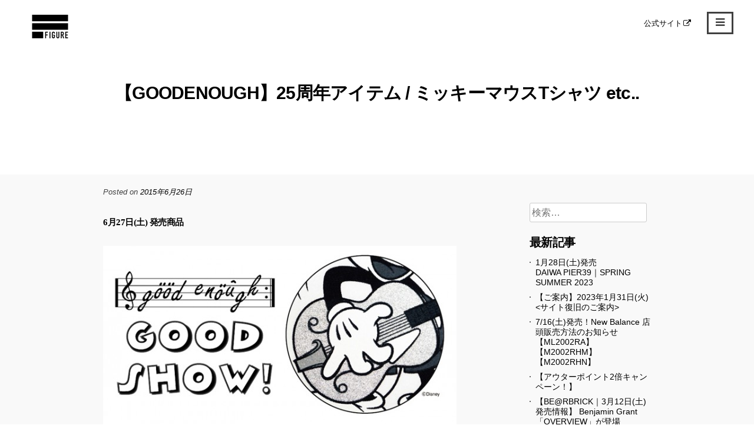

--- FILE ---
content_type: text/html; charset=UTF-8
request_url: https://blog.figure-online.net/%E3%80%90goodenough%E3%80%9125%E5%91%A8%E5%B9%B4%E3%82%A2%E3%82%A4%E3%83%86%E3%83%A0-%E3%83%9F%E3%83%83%E3%82%AD%E3%83%BC%E3%83%9E%E3%82%A6%E3%82%B9t%E3%82%B7%E3%83%A3%E3%83%84-etc/
body_size: 10568
content:
<!DOCTYPE html>
<html lang="ja"
	itemscope
	itemtype="https://schema.org/WebSite"
	prefix="og: https://ogp.me/ns#" >
<head>
<meta charset="UTF-8">
<meta name="viewport" content="width=device-width, initial-scale=1">
<link rel="profile" href="https://gmpg.org/xfn/11">
<link rel="pingback" href="https://blog.figure-online.net/xmlrpc.php">
<title>【GOODENOUGH】25周年アイテム / ミッキーマウスTシャツ etc.. | Figure Online</title>

<!-- All in One SEO Pack 2.4.2 by Michael Torbert of Semper Fi Web Design[339,408] -->
<link rel="canonical" href="https://blog.figure-online.net/%e3%80%90goodenough%e3%80%9125%e5%91%a8%e5%b9%b4%e3%82%a2%e3%82%a4%e3%83%86%e3%83%a0-%e3%83%9f%e3%83%83%e3%82%ad%e3%83%bc%e3%83%9e%e3%82%a6%e3%82%b9t%e3%82%b7%e3%83%a3%e3%83%84-etc/" />
<meta property="og:title" content="【GOODENOUGH】25周年アイテム / ミッキーマウスTシャツ etc.. | Figure Online" />
<meta property="og:type" content="article" />
<meta property="og:url" content="https://blog.figure-online.net/%e3%80%90goodenough%e3%80%9125%e5%91%a8%e5%b9%b4%e3%82%a2%e3%82%a4%e3%83%86%e3%83%a0-%e3%83%9f%e3%83%83%e3%82%ad%e3%83%bc%e3%83%9e%e3%82%a6%e3%82%b9t%e3%82%b7%e3%83%a3%e3%83%84-etc/" />
<meta property="og:image" content="https://blog.figure-online.net/wp-content/plugins/all-in-one-seo-pack/images/default-user-image.png" />
<meta property="og:site_name" content="Figure Online" />
<meta property="fb:admins" content="figurestore05" />
<meta property="og:description" content="6月27日(土) 発売商品 半袖Tシャツ GOOD SHOW! TEE PRICE/¥8,500+TAX COLOR/ WHITE(カラープリント) GRAY WHITE/GLITTER(モノクロプリント) SIZE/S,M,L STAR-J.NET ONLINE STORE GOODENOUGH はこちらから キッズ半袖Tシャツ GOOD SHOW! TEE for Kids PRICE/¥5,800+TAX COLOR/ WHITE(カラープリント) SAX GRAY WHITE/GLITTER(モノクロプリント) SIZE/M(110).L(120),XL(130) STAR-J.NET ONLINE STORE GOODENOUGH はこちらから トートバッグ GOOD SHOW! TOTE PRICE/¥4,800+TAX COLOR/ WHITE(カラープリント) WHITE/GLITTER(モノクロプリント) SIZE/H35cm W30cm D10cm STAR-J.NET ONLINE STORE GOODENOUGH はこちらから 通信販売も受け付けております。ご希望の際はお気軽に下記までお問い合わせ下さいませ。 ================================================FIGURE静岡県静岡市葵区七間町1-5 1F054-221-6005 HP/ MAIL/ figure-shizuoka@star-j.com Instagram/ facebookページ/ 営業時間/ 11:00～20:00 ===========================" />
<meta property="article:tag" content="good enough" />
<meta property="article:published_time" content="2015-06-26T22:22:15Z" />
<meta property="article:modified_time" content="2015-06-26T22:26:27Z" />
<meta name="twitter:card" content="summary_large_image" />
<meta name="twitter:site" content="@figure_store" />
<meta name="twitter:domain" content="figure_store" />
<meta name="twitter:title" content="【GOODENOUGH】25周年アイテム / ミッキーマウスTシャツ etc.. | Figure Online" />
<meta name="twitter:description" content="6月27日(土) 発売商品 半袖Tシャツ GOOD SHOW! TEE PRICE/¥8,500+TAX COLOR/ WHITE(カラープリント) GRAY WHITE/GLITTER(モノクロプリント) SIZE/S,M,L STAR-J.NET ONLINE STORE GOODENOUGH はこちらから キッズ半袖Tシャツ GOOD SHOW! TEE for Kids PRICE/¥5,800+TAX COLOR/ WHITE(カラープリント) SAX GRAY WHITE/GLITTER(モノクロプリント) SIZE/M(110).L(120),XL(130) STAR-J.NET ONLINE STORE GOODENOUGH はこちらから トートバッグ GOOD SHOW! TOTE PRICE/¥4,800+TAX COLOR/ WHITE(カラープリント) WHITE/GLITTER(モノクロプリント) SIZE/H35cm W30cm D10cm STAR-J.NET ONLINE STORE GOODENOUGH はこちらから 通信販売も受け付けております。ご希望の際はお気軽に下記までお問い合わせ下さいませ。 ================================================FIGURE静岡県静岡市葵区七間町1-5 1F054-221-6005 HP/ MAIL/ figure-shizuoka@star-j.com Instagram/ facebookページ/ 営業時間/ 11:00～20:00 ===========================" />
<meta name="twitter:image" content="https://blog.figure-online.net/wp-content/plugins/all-in-one-seo-pack/images/default-user-image.png" />
<meta itemprop="image" content="https://blog.figure-online.net/wp-content/plugins/all-in-one-seo-pack/images/default-user-image.png" />
			<script type="text/javascript" >
				window.ga=window.ga||function(){(ga.q=ga.q||[]).push(arguments)};ga.l=+new Date;
				ga('create', 'UA-19253073-1', 'auto');
				// Plugins
				
				ga('send', 'pageview');
			</script>
			<script async src="https://www.google-analytics.com/analytics.js"></script>
			<!-- /all in one seo pack -->
<link rel='dns-prefetch' href='//maxcdn.bootstrapcdn.com' />
<link rel='dns-prefetch' href='//s.w.org' />
<link rel="alternate" type="application/rss+xml" title="Figure Online &raquo; フィード" href="https://blog.figure-online.net/feed/" />
<link rel="alternate" type="application/rss+xml" title="Figure Online &raquo; コメントフィード" href="https://blog.figure-online.net/comments/feed/" />
<link rel="alternate" type="application/rss+xml" title="Figure Online &raquo; 【GOODENOUGH】25周年アイテム / ミッキーマウスTシャツ etc.. のコメントのフィード" href="https://blog.figure-online.net/%e3%80%90goodenough%e3%80%9125%e5%91%a8%e5%b9%b4%e3%82%a2%e3%82%a4%e3%83%86%e3%83%a0-%e3%83%9f%e3%83%83%e3%82%ad%e3%83%bc%e3%83%9e%e3%82%a6%e3%82%b9t%e3%82%b7%e3%83%a3%e3%83%84-etc/feed/" />
		<script type="text/javascript">
			window._wpemojiSettings = {"baseUrl":"https:\/\/s.w.org\/images\/core\/emoji\/11\/72x72\/","ext":".png","svgUrl":"https:\/\/s.w.org\/images\/core\/emoji\/11\/svg\/","svgExt":".svg","source":{"concatemoji":"https:\/\/blog.figure-online.net\/wp-includes\/js\/wp-emoji-release.min.js?ver=4.9.26"}};
			!function(e,a,t){var n,r,o,i=a.createElement("canvas"),p=i.getContext&&i.getContext("2d");function s(e,t){var a=String.fromCharCode;p.clearRect(0,0,i.width,i.height),p.fillText(a.apply(this,e),0,0);e=i.toDataURL();return p.clearRect(0,0,i.width,i.height),p.fillText(a.apply(this,t),0,0),e===i.toDataURL()}function c(e){var t=a.createElement("script");t.src=e,t.defer=t.type="text/javascript",a.getElementsByTagName("head")[0].appendChild(t)}for(o=Array("flag","emoji"),t.supports={everything:!0,everythingExceptFlag:!0},r=0;r<o.length;r++)t.supports[o[r]]=function(e){if(!p||!p.fillText)return!1;switch(p.textBaseline="top",p.font="600 32px Arial",e){case"flag":return s([55356,56826,55356,56819],[55356,56826,8203,55356,56819])?!1:!s([55356,57332,56128,56423,56128,56418,56128,56421,56128,56430,56128,56423,56128,56447],[55356,57332,8203,56128,56423,8203,56128,56418,8203,56128,56421,8203,56128,56430,8203,56128,56423,8203,56128,56447]);case"emoji":return!s([55358,56760,9792,65039],[55358,56760,8203,9792,65039])}return!1}(o[r]),t.supports.everything=t.supports.everything&&t.supports[o[r]],"flag"!==o[r]&&(t.supports.everythingExceptFlag=t.supports.everythingExceptFlag&&t.supports[o[r]]);t.supports.everythingExceptFlag=t.supports.everythingExceptFlag&&!t.supports.flag,t.DOMReady=!1,t.readyCallback=function(){t.DOMReady=!0},t.supports.everything||(n=function(){t.readyCallback()},a.addEventListener?(a.addEventListener("DOMContentLoaded",n,!1),e.addEventListener("load",n,!1)):(e.attachEvent("onload",n),a.attachEvent("onreadystatechange",function(){"complete"===a.readyState&&t.readyCallback()})),(n=t.source||{}).concatemoji?c(n.concatemoji):n.wpemoji&&n.twemoji&&(c(n.twemoji),c(n.wpemoji)))}(window,document,window._wpemojiSettings);
		</script>
		<style type="text/css">
img.wp-smiley,
img.emoji {
	display: inline !important;
	border: none !important;
	box-shadow: none !important;
	height: 1em !important;
	width: 1em !important;
	margin: 0 .07em !important;
	vertical-align: -0.1em !important;
	background: none !important;
	padding: 0 !important;
}
</style>
<link rel='stylesheet' id='yarppWidgetCss-css'  href='https://blog.figure-online.net/wp-content/plugins/yet-another-related-posts-plugin/style/widget.css?ver=4.9.26' type='text/css' media='all' />
<link rel='stylesheet' id='sb_instagram_styles-css'  href='https://blog.figure-online.net/wp-content/plugins/instagram-feed/css/sb-instagram.min.css?ver=1.5' type='text/css' media='all' />
<link rel='stylesheet' id='sb-font-awesome-css'  href='https://maxcdn.bootstrapcdn.com/font-awesome/4.7.0/css/font-awesome.min.css' type='text/css' media='all' />
<link rel='stylesheet' id='luna-style-css'  href='https://blog.figure-online.net/wp-content/themes/luna/style.css?ver=4.9.26' type='text/css' media='all' />
<link rel='stylesheet' id='luna-menu-css'  href='https://blog.figure-online.net/wp-content/themes/luna/css/jPushMenu.css?ver=4.9.26' type='text/css' media='all' />
<link rel='stylesheet' id='luna-font-awesome-css'  href='https://blog.figure-online.net/wp-content/themes/luna/fonts/font-awesome.css?ver=4.9.26' type='text/css' media='all' />
<link rel='stylesheet' id='luna-column-clear-css'  href='https://blog.figure-online.net/wp-content/themes/luna/css/mt-column-clear.css?ver=4.9.26' type='text/css' media='all' />
<link rel='stylesheet' id='yarpp-thumbnails-yarpp-thumbnail-css'  href='https://blog.figure-online.net/wp-content/plugins/yet-another-related-posts-plugin/includes/styles_thumbnails.css.php?width=120&#038;height=120&#038;ver=4.4' type='text/css' media='all' />
<script type='text/javascript' src='https://blog.figure-online.net/wp-includes/js/jquery/jquery.js?ver=1.12.4'></script>
<script type='text/javascript' src='https://blog.figure-online.net/wp-includes/js/jquery/jquery-migrate.min.js?ver=1.4.1'></script>
<link rel='https://api.w.org/' href='https://blog.figure-online.net/wp-json/' />
<link rel="EditURI" type="application/rsd+xml" title="RSD" href="https://blog.figure-online.net/xmlrpc.php?rsd" />
<link rel="wlwmanifest" type="application/wlwmanifest+xml" href="https://blog.figure-online.net/wp-includes/wlwmanifest.xml" /> 
<link rel='prev' title='【WTAPS】夏でも快適シャツコーデ / COOLMAX使用の半袖シャツ' href='https://blog.figure-online.net/%e3%80%90wtaps%e3%80%91%e5%a4%8f%e3%81%a7%e3%82%82%e5%bf%ab%e9%81%a9%e3%82%b7%e3%83%a3%e3%83%84%e3%82%b3%e3%83%bc%e3%83%87-coolmax%e4%bd%bf%e7%94%a8%e3%81%ae%e5%8d%8a%e8%a2%96%e3%82%b7%e3%83%a3/' />
<link rel='next' title='【GOODENOUGH】予約受付開始  / 25周年記念  BE@RBRICK 400％' href='https://blog.figure-online.net/%e3%80%90goodenough%e3%80%91%e4%ba%88%e7%b4%84%e5%8f%97%e4%bb%98%e9%96%8b%e5%a7%8b-25%e5%91%a8%e5%b9%b4%e8%a8%98%e5%bf%b5-berbrick-400%ef%bc%85/' />
<meta name="generator" content="WordPress 4.9.26" />
<link rel='shortlink' href='https://blog.figure-online.net/?p=19505' />
<link rel="alternate" type="application/json+oembed" href="https://blog.figure-online.net/wp-json/oembed/1.0/embed?url=https%3A%2F%2Fblog.figure-online.net%2F%25e3%2580%2590goodenough%25e3%2580%259125%25e5%2591%25a8%25e5%25b9%25b4%25e3%2582%25a2%25e3%2582%25a4%25e3%2583%2586%25e3%2583%25a0-%25e3%2583%259f%25e3%2583%2583%25e3%2582%25ad%25e3%2583%25bc%25e3%2583%259e%25e3%2582%25a6%25e3%2582%25b9t%25e3%2582%25b7%25e3%2583%25a3%25e3%2583%2584-etc%2F" />
<link rel="alternate" type="text/xml+oembed" href="https://blog.figure-online.net/wp-json/oembed/1.0/embed?url=https%3A%2F%2Fblog.figure-online.net%2F%25e3%2580%2590goodenough%25e3%2580%259125%25e5%2591%25a8%25e5%25b9%25b4%25e3%2582%25a2%25e3%2582%25a4%25e3%2583%2586%25e3%2583%25a0-%25e3%2583%259f%25e3%2583%2583%25e3%2582%25ad%25e3%2583%25bc%25e3%2583%259e%25e3%2582%25a6%25e3%2582%25b9t%25e3%2582%25b7%25e3%2583%25a3%25e3%2583%2584-etc%2F&#038;format=xml" />
<!--[if lt IE 9]>
<script src="https://blog.figure-online.net/wp-content/themes/luna/js/html5shiv.js"></script>
<![endif]-->
	<!-- luna customizer CSS --> 
	<style> 
		
				.cbp-spmenu { background: #382726; }
				
				
				
				
		 
		
				
		  
		
				
		
				
				#home-hero h1 { color: #ffffff; }  
				
		 
		
		 
		
		 
		
				
				
				
				#home-works { background: #eae6e3; }
				
				
		  
		
		  
		
		
				
		
		
				
				
				
				
				
		
		 
		
		 
		
		 
		
				
				
		
				
				
				
		 
		
				
		
		 
		
		 
		
		 
		
				
				
		
		
				
				
				
		 
		
				
		
		 
		
		 
		
		 
		
				
				
		
		
				
				
				
				
				
				
		 
		
		 
		
				
				
		
		
				.site-footer { background: #eae6e3; } 
		 
		
				
				  
				
				
				
		 
		
				
		 
		
		
				.social-media-icons li .fa { color: #000000; } 
		 
		
				.social-media-icons li .fa:hover { color: #666666; }
				
				.social-media-icons li .fa { font-size: 29px; }
				
		
				
				
				
				
				
				
				
		  
		
		
		
				
				
				
		 
		
				
				
		  
		
		 
		
		
		
		 
		
				
		 
		
		 
		
				
		
		  
		
		 
		
				
		 
		
		 
		
		 
		
		
		
				
				
				#secondary > #mt-testimonials .testimonial p, .shortcodes .testimonial p  { font-style: italic; } 
				
		 
		
				
		 
		 
		
		 
		
		
		 
		
		
				
				
				
		 
		
		 
		
		 
		
				
		 
		
				.home-news-post { text-align: left; } 
		 
		
		
	</style>

<meta name="google-site-verification" content="WHzeD_7gwXv0zF0wY1npX1Ihw4kWz7XJBYsdFzqCjeI" />
	</head>

<body class="post-template-default single single-post postid-19505 single-format-standard group-blog">
	
	<script type="text/javascript">

    (function() {

        var pa = document.createElement('script'); pa.type = 'text/javascript'; pa.charset = "utf-8"; pa.async = true;

        pa.src = window.location.protocol + "//api.popin.cc/ads/starjoinus.js";

        var s = document.getElementsByTagName('script')[0]; s.parentNode.insertBefore(pa, s);

    })(); 

</script>

<div id="page" class="hfeed site">
	<a class="skip-link screen-reader-text" href="#content">Skip to content</a>

	<header id="masthead" class="site-header" role="banner">
		<div class="site-branding">

             
    			<div class="site-logo site-title">
       				<a href='https://blog.figure-online.net/' title='Figure Online' rel='home'>

                    <img src='https://blog.figure-online.net/wp-content/uploads/2018/11/logo-figure.png' width="100" alt="Figure Online">

                    </a>
    			</div><!-- site-logo -->

			
		</div><!-- .site-branding -->

<ul class="nav-store">
<li><a href="//figure-online.net/" target="_blank">公式サイト<i class="fa fa-external-link fa-fw"></i></a></li>
</ul>

		<div class="navigation-container">
        	<button class="toggle-menu menu-right push-body">

            <i class="fa fa-bars"></i>
          	</button>
        </div>
	</header><!-- #masthead -->

    <nav class="cbp-spmenu cbp-spmenu-vertical cbp-spmenu-right">
        <div class="menu-menu_shizuoka-container"><ul id="primary-menu" class="menu"><li id="menu-item-19538" class="menu-item menu-item-type-custom menu-item-object-custom menu-item-19538"><a title="ONLINE SHOP" target="_blank" href="http://figure-online.net/">オンラインストア</a></li>
<li id="menu-item-26969" class="menu-item menu-item-type-taxonomy menu-item-object-category menu-item-26969"><a href="https://blog.figure-online.net/category/mens/">メンズ新着</a></li>
<li id="menu-item-26970" class="menu-item menu-item-type-taxonomy menu-item-object-category menu-item-26970"><a href="https://blog.figure-online.net/category/ladies/">レディース新着</a></li>
<li id="menu-item-24457" class="menu-item menu-item-type-taxonomy menu-item-object-category menu-item-24457"><a href="https://blog.figure-online.net/category/neighborhood/">Neighborhood</a></li>
<li id="menu-item-24458" class="menu-item menu-item-type-taxonomy menu-item-object-category menu-item-24458"><a href="https://blog.figure-online.net/category/w-taps/">W-taps</a></li>
<li id="menu-item-24459" class="menu-item menu-item-type-taxonomy menu-item-object-category menu-item-24459"><a href="https://blog.figure-online.net/category/descendant/">DESCENDANT</a></li>
<li id="menu-item-24460" class="menu-item menu-item-type-taxonomy menu-item-object-category menu-item-24460"><a href="https://blog.figure-online.net/category/bedwin/">Bedwin</a></li>
<li id="menu-item-24461" class="menu-item menu-item-type-taxonomy menu-item-object-category menu-item-24461"><a href="https://blog.figure-online.net/category/ce/">CE</a></li>
<li id="menu-item-24463" class="menu-item menu-item-type-taxonomy menu-item-object-category menu-item-24463"><a href="https://blog.figure-online.net/category/undercover/">Undercover</a></li>
<li id="menu-item-26972" class="menu-item menu-item-type-taxonomy menu-item-object-category menu-item-26972"><a href="https://blog.figure-online.net/category/the-shinzone/">THE SHINZONE</a></li>
<li id="menu-item-26971" class="menu-item menu-item-type-taxonomy menu-item-object-category menu-item-26971"><a href="https://blog.figure-online.net/category/converse-tokyo/">CONVERSE TOKYO</a></li>
<li id="menu-item-26973" class="menu-item menu-item-type-taxonomy menu-item-object-category menu-item-26973"><a href="https://blog.figure-online.net/category/clane/">CLANE</a></li>
<li id="menu-item-26974" class="menu-item menu-item-type-taxonomy menu-item-object-category menu-item-26974"><a href="https://blog.figure-online.net/category/rim-ark/">RIM.ARK</a></li>
<li id="menu-item-19539" class="menu-item menu-item-type-custom menu-item-object-custom menu-item-19539"><a target="_blank" href="http://figure-online.net/html/page12.html">お店について</a></li>
<li id="menu-item-19543" class="menu-item menu-item-type-custom menu-item-object-custom menu-item-19543"><a target="_blank" href="https://cart4.shopserve.jp/star-j.ss/FORM/contact.cgi">お問い合わせ</a></li>
</ul></div>    </nav>

	<div id="content" class="site-content">

<section id="page-content-container" class="blog-single-post">


	    
        
    	    
    
    		<header class="page-entry-header"> 
    
    	    
    		<div class="grid grid-pad">
        		<div class="col-1-1">
					<h1 class="entry-title">【GOODENOUGH】25周年アイテム / ミッキーマウスTシャツ etc..</h1>            	</div>
        	</div>
        	<div class="entry-overlay"></div>
        
    	    
    
    		</header><!-- .entry-header -->  
    
    	    
    
    
 
<div class="entry-content-wrapper"> 
	<div class="grid grid-pad page-contain">
    	<div class="col-9-12">    
            <div id="primary" class="content-area shortcodes">
                <main id="main" class="site-main" role="main">
                
                    
<article id="post-19505" class="post-19505 post type-post status-publish format-standard hentry category-good-enough">
	<header class="entry-header">
		<div class="entry-meta">
			<span class="posted-on">Posted on <a href="https://blog.figure-online.net/%e3%80%90goodenough%e3%80%9125%e5%91%a8%e5%b9%b4%e3%82%a2%e3%82%a4%e3%83%86%e3%83%a0-%e3%83%9f%e3%83%83%e3%82%ad%e3%83%bc%e3%83%9e%e3%82%a6%e3%82%b9t%e3%82%b7%e3%83%a3%e3%83%84-etc/" rel="bookmark"><time class="entry-date published" datetime="2015-06-26T22:22:15+00:00">2015年6月26日</time><time class="updated" datetime="2015-06-26T22:26:27+00:00">2015年6月26日</time></a></span>		</div><!-- .entry-meta -->
	</header><!-- .entry-header -->

	<div class="entry-content">
		<h2 style="text-align: left"><span style="font-family: 'ＭＳ Ｐゴシック'"><span style="font-size: 11pt">6月27日(土) 発売商品</p>
<p><a href="https://blog.figure-online.net/wp-content/uploads/2015/06/GE-257101_001.jpg"><img class="alignnone size-large wp-image-19507" src="https://blog.figure-online.net/wp-content/uploads/2015/06/GE-257101_001-600x1523.jpg" alt="GE-257101_00" width="600" height="1523" srcset="https://blog.figure-online.net/wp-content/uploads/2015/06/GE-257101_001-600x1523.jpg 600w, https://blog.figure-online.net/wp-content/uploads/2015/06/GE-257101_001-295x749.jpg 295w, https://blog.figure-online.net/wp-content/uploads/2015/06/GE-257101_001.jpg 640w" sizes="(max-width: 600px) 100vw, 600px" /></a></p>
<p> 半袖Tシャツ<br /> <span style="color: #fc0000">GOOD SHOW! TEE<br /> </span>PRICE/¥8,500+TAX<br /> COLOR/<br /> WHITE(カラープリント)<br /> GRAY<br /> WHITE/GLITTER(モノクロプリント)<br /> SIZE/S,M,L</p>
<p> STAR-J.NET ONLINE STORE<br /> <span style="color: #fe0000">GOODENOUGH </span>はこちらから<br /> <span style="color: #0000ff"><u><a href="http://star-j.net/SHOP/FSZK-GE-0100040.html" target="_blank">http://star-j.net/SHOP/FSZK-GE-0100040.html</a><br /> </u></span></p>
<p> <a href="https://blog.figure-online.net/wp-content/uploads/2015/06/GEK-257101_01A.jpg"><img class="alignnone size-large wp-image-19508" src="https://blog.figure-online.net/wp-content/uploads/2015/06/GEK-257101_01A-600x600.jpg" alt="GEK-257101_01A" width="600" height="600" srcset="https://blog.figure-online.net/wp-content/uploads/2015/06/GEK-257101_01A.jpg 600w, https://blog.figure-online.net/wp-content/uploads/2015/06/GEK-257101_01A-150x150.jpg 150w, https://blog.figure-online.net/wp-content/uploads/2015/06/GEK-257101_01A-295x295.jpg 295w" sizes="(max-width: 600px) 100vw, 600px" /></a></span></span></h2>
<p style="text-align: left"><span style="font-family: 'ＭＳ Ｐゴシック'"><span style="font-size: 11pt"><a href="https://blog.figure-online.net/wp-content/uploads/2015/06/GEK-257101_01.jpg"><img class="alignnone size-large wp-image-19509" src="https://blog.figure-online.net/wp-content/uploads/2015/06/GEK-257101_01-600x600.jpg" alt="GEK-257101_01" width="600" height="600" srcset="https://blog.figure-online.net/wp-content/uploads/2015/06/GEK-257101_01.jpg 600w, https://blog.figure-online.net/wp-content/uploads/2015/06/GEK-257101_01-150x150.jpg 150w, https://blog.figure-online.net/wp-content/uploads/2015/06/GEK-257101_01-295x295.jpg 295w" sizes="(max-width: 600px) 100vw, 600px" /></a></span></span></p>
<p style="text-align: left"><span style="font-family: 'ＭＳ Ｐゴシック'"><span style="font-size: 11pt"><br /> キッズ半袖Tシャツ<br /> <span style="color: #fb0000">GOOD SHOW! TEE for Kids<br /> </span>PRICE/¥5,800+TAX<br /> COLOR/<br /> WHITE(カラープリント)<br /> SAX<br /> GRAY<br /> WHITE/GLITTER(モノクロプリント)<br /> SIZE/M(110).L(120),XL(130)</p>
<p> STAR-J.NET ONLINE STORE<br /> <span style="color: #fe0000">GOODENOUGH </span>はこちらから<br /> <span style="color: #0000ff"><u><a href="http://star-j.net/SHOP/FSZK-GE-0100038.html" target="_blank">http://star-j.net/SHOP/FSZK-GE-0100038.html</a><br /> </u></span></p>
<p> <a href="https://blog.figure-online.net/wp-content/uploads/2015/06/GE-258101_00.jpg"><img class="alignnone size-large wp-image-19510" src="https://blog.figure-online.net/wp-content/uploads/2015/06/GE-258101_00-600x1064.jpg" alt="GE-258101_00" width="600" height="1064" srcset="https://blog.figure-online.net/wp-content/uploads/2015/06/GE-258101_00-600x1064.jpg 600w, https://blog.figure-online.net/wp-content/uploads/2015/06/GE-258101_00-295x523.jpg 295w, https://blog.figure-online.net/wp-content/uploads/2015/06/GE-258101_00.jpg 640w" sizes="(max-width: 600px) 100vw, 600px" /></a></span></span></p>
<p style="text-align: left"><span style="font-family: 'ＭＳ Ｐゴシック'"><span style="font-size: 11pt"><br /> トートバッグ<br /> <span style="color: #fc0000">GOOD SHOW! TOTE<br /> </span>PRICE/¥4,800+TAX<br /> COLOR/<br /> WHITE(カラープリント)<br /> WHITE/GLITTER(モノクロプリント)<br /> SIZE/H35cm W30cm D10cm</p>
<p> STAR-J.NET ONLINE STORE<br /> <span style="color: #fd0000">GOODENOUGH </span>はこちらから<br /> <span style="color: #0000ff"><u><a href="http://star-j.net/SHOP/FSZK-GE-1000007.html" target="_blank">http://star-j.net/SHOP/FSZK-GE-1000007.html</a></u></span></span></span></p>
<p style="text-align: left">
<p style="text-align: left">
<p style="text-align: left">
<p style="text-align: left">
<p style="text-align: left">
<p style="text-align: left">
<p style="text-align: left">
<p style="text-align: left">
<p style="text-align: left">
<p style="text-align: left">
<p style="text-align: left">通信販売も受け付けております。<br />ご希望の際はお気軽に下記までお問い合わせ下さいませ。</p>
<h4>================================================<br />FIGURE<br />静岡県静岡市葵区七間町1-5 1F<br />054-221-6005 <br />HP/ <a href="http://star-j.net/SHOP/252/list.html">http://star-j.net/SHOP/252/list.html</a></h4>
<h4>MAIL/ <a href="mailto:figure-shizuoka@star-j.com">figure-shizuoka@star-j.com</a></h4>
<h4>Instagram/ <a href="https://instagram.com/figure_shizuoka/">https://instagram.com/figure_shizuoka/</a></h4>
<h4>facebookページ/ <a href="http://www.facebook.com/figureshizuoka?sk=wall">http://www.facebook.com/figureshizuoka?sk=wall</a></h4>
<h4>営業時間/ 11:00～20:00 <a href="http://www.facebook.com/figureshizuoka?sk=wall"><br /></a>================================================</h4>
<p style="text-align: left">
<p style="text-align: left">
<div class='yarpp-related'>
<h3>Related posts:</h3>
<div class="yarpp-thumbnails-horizontal">
<a class='yarpp-thumbnail' href='https://blog.figure-online.net/19263/' title='【GOODENOUGH】予約受付開始 / 25周年記念 ミッキーマウスのコラボTシャツ'>
<span class="yarpp-thumbnail-default"><img src="http://blog.figure-online.net/wp-content/plugins/yet-another-related-posts-plugin/images/default.png"/></span><span class="yarpp-thumbnail-title">【GOODENOUGH】予約受付開始 / 25周年記念 ミッキーマウスのコラボTシャツ</span></a>
<a class='yarpp-thumbnail' href='https://blog.figure-online.net/%e3%80%90%e3%82%b9%e3%83%9a%e3%82%b7%e3%83%a3%e3%83%ab%e3%82%b3%e3%83%a9%e3%83%9c%ef%bc%81%e3%80%91goodenoughxfragment-design-%e3%82%b3%e3%83%a9%e3%83%9ctee%e7%99%ba%e5%a3%b2%ef%bc%81%ef%bc%81/' title='【スペシャルコラボ！】GOODENOUGH×fragment design コラボTEE発売！！'>
<span class="yarpp-thumbnail-default"><img src="http://blog.figure-online.net/wp-content/plugins/yet-another-related-posts-plugin/images/default.png"/></span><span class="yarpp-thumbnail-title">【スペシャルコラボ！】GOODENOUGH×fragment design コラボTEE発売！！</span></a>
<a class='yarpp-thumbnail' href='https://blog.figure-online.net/19188/' title='【GOODENOUGH】まだまだ続く懐かしの復刻アイテム / 夏に着たいGDEHのトップス 3型'>
<span class="yarpp-thumbnail-default"><img src="http://blog.figure-online.net/wp-content/plugins/yet-another-related-posts-plugin/images/default.png"/></span><span class="yarpp-thumbnail-title">【GOODENOUGH】まだまだ続く懐かしの復刻アイテム / 夏に着たいGDEHのトップス 3型</span></a>
<a class='yarpp-thumbnail' href='https://blog.figure-online.net/%e3%80%90goodenough%e3%80%9125%e5%91%a8%e5%b9%b4%e8%a8%98%e5%bf%b5%e3%82%b9%e3%83%9a%e3%82%b7%e3%83%a3%e3%83%ab%e3%82%b3%e3%83%a9%e3%83%9c%e3%83%ac%e3%83%bc%e3%82%b7%e3%83%a7%e3%83%b3/' title='【GOODENOUGH】25周年記念スペシャルコラボレーション'>
<span class="yarpp-thumbnail-default"><img src="http://blog.figure-online.net/wp-content/plugins/yet-another-related-posts-plugin/images/default.png"/></span><span class="yarpp-thumbnail-title">【GOODENOUGH】25周年記念スペシャルコラボレーション</span></a>
</div>
</div>
			</div><!-- .entry-content -->

	<footer class="entry-footer">
		<span class="cat-links">Posted in <a href="https://blog.figure-online.net/category/good-enough/" rel="category tag">Good enough</a></span>	</footer><!-- .entry-footer -->
</article><!-- #post-## -->
        
                    
	<nav class="navigation post-navigation" role="navigation">
		<h2 class="screen-reader-text">投稿ナビゲーション</h2>
		<div class="nav-links"><div class="nav-previous"><a href="https://blog.figure-online.net/%e3%80%90wtaps%e3%80%91%e5%a4%8f%e3%81%a7%e3%82%82%e5%bf%ab%e9%81%a9%e3%82%b7%e3%83%a3%e3%83%84%e3%82%b3%e3%83%bc%e3%83%87-coolmax%e4%bd%bf%e7%94%a8%e3%81%ae%e5%8d%8a%e8%a2%96%e3%82%b7%e3%83%a3/" rel="prev">【WTAPS】夏でも快適シャツコーデ / COOLMAX使用の半袖シャツ</a></div><div class="nav-next"><a href="https://blog.figure-online.net/%e3%80%90goodenough%e3%80%91%e4%ba%88%e7%b4%84%e5%8f%97%e4%bb%98%e9%96%8b%e5%a7%8b-25%e5%91%a8%e5%b9%b4%e8%a8%98%e5%bf%b5-berbrick-400%ef%bc%85/" rel="next">【GOODENOUGH】予約受付開始  / 25周年記念  BE@RBRICK 400％</a></div></div>
	</nav>        
                            
                        
                </main><!-- #main -->
            </div><!-- #primary -->
		</div>
	
<div class="col-3-12">
<div id="secondary" class="widget-area" role="complementary">
	<aside id="search-2" class="widget widget_search"><form role="search" method="get" class="search-form" action="https://blog.figure-online.net/">
				<label>
					<span class="screen-reader-text">検索:</span>
					<input type="search" class="search-field" placeholder="検索&hellip;" value="" name="s" />
				</label>
				<input type="submit" class="search-submit" value="検索" />
			</form></aside>		<aside id="recent-posts-2" class="widget widget_recent_entries">		<h1 class="widget-title">最新記事</h1>		<ul>
											<li>
					<a href="https://blog.figure-online.net/daiwapier39springsummer2023_0127/">1月28日(土)発売<br>DAIWA PIER39｜SPRING SUMMER 2023</a>
									</li>
											<li>
					<a href="https://blog.figure-online.net/20230126-2/">【ご案内】2023年1月31日(火)<サイト復旧のご案内></a>
									</li>
											<li>
					<a href="https://blog.figure-online.net/new-balance-20220715/">7/16(土)発売！New Balance 店頭販売方法のお知らせ<br>【ML2002RA】【M2002RHM】【M2002RHN】</a>
									</li>
											<li>
					<a href="https://blog.figure-online.net/figureshizuoka_outerwpoint2_20220312/">【アウターポイント2倍キャンペーン！】</a>
									</li>
											<li>
					<a href="https://blog.figure-online.net/berbrick_20220312/">【BE@RBRICK｜3月12日(土)発売情報】 Benjamin Grant 「OVERVIEW」が登場</a>
									</li>
					</ul>
		</aside><aside id="categories-2" class="widget widget_categories"><h1 class="widget-title">カテゴリー</h1>		<ul>
	<li class="cat-item cat-item-140"><a href="https://blog.figure-online.net/category/a-d-s-r/" >A.D.S.R</a>
</li>
	<li class="cat-item cat-item-37"><a href="https://blog.figure-online.net/category/a-d-s-r2/" >A.D.S.R2</a>
</li>
	<li class="cat-item cat-item-61"><a href="https://blog.figure-online.net/category/a-p-c/" >A.P.C.</a>
</li>
	<li class="cat-item cat-item-127"><a href="https://blog.figure-online.net/category/adidas/" >adidas</a>
</li>
	<li class="cat-item cat-item-94"><a href="https://blog.figure-online.net/category/archi/" >ARCHI</a>
</li>
	<li class="cat-item cat-item-162"><a href="https://blog.figure-online.net/category/berbrick/" >BE@RBRICK</a>
</li>
	<li class="cat-item cat-item-7"><a href="https://blog.figure-online.net/category/bedwin/" >Bedwin</a>
</li>
	<li class="cat-item cat-item-133"><a href="https://blog.figure-online.net/category/blackeyepatch/" >BlackEyePatch</a>
</li>
	<li class="cat-item cat-item-139"><a href="https://blog.figure-online.net/category/brain-dead/" >BRAIN DEAD</a>
</li>
	<li class="cat-item cat-item-148"><a href="https://blog.figure-online.net/category/careering/" >CAREERING</a>
</li>
	<li class="cat-item cat-item-54"><a href="https://blog.figure-online.net/category/ce/" >CE</a>
</li>
	<li class="cat-item cat-item-38"><a href="https://blog.figure-online.net/category/challenger/" >CHALLENGER</a>
</li>
	<li class="cat-item cat-item-93"><a href="https://blog.figure-online.net/category/clane/" >CLANE</a>
</li>
	<li class="cat-item cat-item-158"><a href="https://blog.figure-online.net/category/comoli/" >COMOLI</a>
</li>
	<li class="cat-item cat-item-147"><a href="https://blog.figure-online.net/category/converse-addict/" >CONVERSE ADDICT</a>
</li>
	<li class="cat-item cat-item-91"><a href="https://blog.figure-online.net/category/converse-tokyo/" >CONVERSE TOKYO</a>
</li>
	<li class="cat-item cat-item-164"><a href="https://blog.figure-online.net/category/daiwa-pier39/" >DAIWA PIER39</a>
</li>
	<li class="cat-item cat-item-40"><a href="https://blog.figure-online.net/category/denim-by-vanquish-fragment/" >Denim by vanquish/fragment</a>
</li>
	<li class="cat-item cat-item-72"><a href="https://blog.figure-online.net/category/descendant/" >DESCENDANT</a>
</li>
	<li class="cat-item cat-item-143"><a href="https://blog.figure-online.net/category/entrex/" >entrex</a>
</li>
	<li class="cat-item cat-item-145"><a href="https://blog.figure-online.net/category/f-lagstuf-f/" >F-LAGSTUF-F</a>
</li>
	<li class="cat-item cat-item-73"><a href="https://blog.figure-online.net/category/facetasm/" >FACETASM</a>
</li>
	<li class="cat-item cat-item-41"><a href="https://blog.figure-online.net/category/fat/" >FAT</a>
</li>
	<li class="cat-item cat-item-132"><a href="https://blog.figure-online.net/category/figure/" >FIGURE</a>
</li>
	<li class="cat-item cat-item-110"><a href="https://blog.figure-online.net/category/figure-corners-yahoo/" >FIGURE CORNERS YAHOO!</a>
</li>
	<li class="cat-item cat-item-142"><a href="https://blog.figure-online.net/category/figure-rakuten/" >FIGURE RAKUTEN</a>
</li>
	<li class="cat-item cat-item-131"><a href="https://blog.figure-online.net/category/figure-zozo/" >FIGURE ZOZO</a>
</li>
	<li class="cat-item cat-item-4"><a href="https://blog.figure-online.net/category/figure-shizuoka/" >Figure静岡</a>
</li>
	<li class="cat-item cat-item-34"><a href="https://blog.figure-online.net/category/fragment-design/" >Fragment Design</a>
</li>
	<li class="cat-item cat-item-78"><a href="https://blog.figure-online.net/category/fragrance-cafe/" >FRAGRANCE CAFE</a>
</li>
	<li class="cat-item cat-item-71"><a href="https://blog.figure-online.net/category/full-bk/" >FULL-BK</a>
</li>
	<li class="cat-item cat-item-13"><a href="https://blog.figure-online.net/category/good-enough/" >Good enough</a>
</li>
	<li class="cat-item cat-item-155"><a href="https://blog.figure-online.net/category/graphpaper/" >Graphpaper</a>
</li>
	<li class="cat-item cat-item-157"><a href="https://blog.figure-online.net/category/hoka-one-one/" >HOKA ONE ONE</a>
</li>
	<li class="cat-item cat-item-79"><a href="https://blog.figure-online.net/category/jason-markk/" >JASON MARKK</a>
</li>
	<li class="cat-item cat-item-161"><a href="https://blog.figure-online.net/category/jojo/" >JOJO</a>
</li>
	<li class="cat-item cat-item-43"><a href="https://blog.figure-online.net/category/junya-watanabe-man-c-d-g/" >Junya Watanabe MAN-C.D.G</a>
</li>
	<li class="cat-item cat-item-35"><a href="https://blog.figure-online.net/category/luker-by-neighborhood/" >LUKER BY NEIGHBORHOOD</a>
</li>
	<li class="cat-item cat-item-14"><a href="https://blog.figure-online.net/category/mm/" >m&amp;m</a>
</li>
	<li class="cat-item cat-item-146"><a href="https://blog.figure-online.net/category/magic-stick/" >MAGIC STICK</a>
</li>
	<li class="cat-item cat-item-64"><a href="https://blog.figure-online.net/category/marni-%c3%97-porter/" >MARNI × PORTER</a>
</li>
	<li class="cat-item cat-item-128"><a href="https://blog.figure-online.net/category/masayuki-ozawa-%e3%82%b3%e3%83%a9%e3%83%a0/" >Masayuki Ozawa コラム</a>
</li>
	<li class="cat-item cat-item-28"><a href="https://blog.figure-online.net/category/medicom-toy/" >MEDICOM TOY</a>
</li>
	<li class="cat-item cat-item-154"><a href="https://blog.figure-online.net/category/meyame/" >MEYAME</a>
</li>
	<li class="cat-item cat-item-95"><a href="https://blog.figure-online.net/category/milkfed/" >MILKFED</a>
</li>
	<li class="cat-item cat-item-45"><a href="https://blog.figure-online.net/category/mr-gentleman/" >Mr Gentleman</a>
</li>
	<li class="cat-item cat-item-46"><a href="https://blog.figure-online.net/category/nn-by-nunbernine/" >n(n) by nunber(n)ine</a>
</li>
	<li class="cat-item cat-item-159"><a href="https://blog.figure-online.net/category/name/" >Name.</a>
</li>
	<li class="cat-item cat-item-70"><a href="https://blog.figure-online.net/category/native-sons/" >NATIVE SONS</a>
</li>
	<li class="cat-item cat-item-15"><a href="https://blog.figure-online.net/category/neighborhood/" >Neighborhood</a>
</li>
	<li class="cat-item cat-item-163"><a href="https://blog.figure-online.net/category/newbalance/" >newbalance</a>
</li>
	<li class="cat-item cat-item-80"><a href="https://blog.figure-online.net/category/nike/" >NIKE</a>
</li>
	<li class="cat-item cat-item-47"><a href="https://blog.figure-online.net/category/nonnative/" >nonnative</a>
</li>
	<li class="cat-item cat-item-53"><a href="https://blog.figure-online.net/category/number-nine/" >NUMBER (N)INE</a>
</li>
	<li class="cat-item cat-item-26"><a href="https://blog.figure-online.net/category/other/" >Other</a>
</li>
	<li class="cat-item cat-item-156"><a href="https://blog.figure-online.net/category/pre_/" >PRE_</a>
</li>
	<li class="cat-item cat-item-135"><a href="https://blog.figure-online.net/category/reebok/" >REEBOK</a>
</li>
	<li class="cat-item cat-item-48"><a href="https://blog.figure-online.net/category/retaw/" >retaW</a>
</li>
	<li class="cat-item cat-item-99"><a href="https://blog.figure-online.net/category/rim-ark/" >RIM.ARK</a>
</li>
	<li class="cat-item cat-item-90"><a href="https://blog.figure-online.net/category/rosebud/" >ROSEBUD</a>
</li>
	<li class="cat-item cat-item-153"><a href="https://blog.figure-online.net/category/san/" >sAn</a>
</li>
	<li class="cat-item cat-item-60"><a href="https://blog.figure-online.net/category/stussy-livin/" >STUSSY LIVIN&#039;</a>
</li>
	<li class="cat-item cat-item-65"><a href="https://blog.figure-online.net/category/the-north-face/" >THE NORTH FACE</a>
</li>
	<li class="cat-item cat-item-92"><a href="https://blog.figure-online.net/category/the-shinzone/" >THE SHINZONE</a>
</li>
	<li class="cat-item cat-item-141"><a href="https://blog.figure-online.net/category/tower-box/" >TOWER BOX</a>
</li>
	<li class="cat-item cat-item-109"><a href="https://blog.figure-online.net/category/ugg/" >UGG</a>
</li>
	<li class="cat-item cat-item-50"><a href="https://blog.figure-online.net/category/undercover/" >Undercover</a>
</li>
	<li class="cat-item cat-item-21"><a href="https://blog.figure-online.net/category/vans/" >Vans</a>
</li>
	<li class="cat-item cat-item-51"><a href="https://blog.figure-online.net/category/visvim/" >visvim</a>
</li>
	<li class="cat-item cat-item-23"><a href="https://blog.figure-online.net/category/w-taps/" >W-taps</a>
</li>
	<li class="cat-item cat-item-77"><a href="https://blog.figure-online.net/category/wallet-comme-des-garcons/" >Wallet COMME des GARCONS</a>
</li>
	<li class="cat-item cat-item-24"><a href="https://blog.figure-online.net/category/white-mountaineering/" >White Mountaineering</a>
</li>
	<li class="cat-item cat-item-1"><a href="https://blog.figure-online.net/category/%e3%83%96%e3%83%ad%e3%82%b0/" >ブログ</a>
</li>
	<li class="cat-item cat-item-100"><a href="https://blog.figure-online.net/category/mens/" >メンズ</a>
</li>
	<li class="cat-item cat-item-134"><a href="https://blog.figure-online.net/category/%e3%82%84%e3%81%a1%e3%82%80%e3%82%93/" >やちむん</a>
</li>
	<li class="cat-item cat-item-101"><a href="https://blog.figure-online.net/category/ladies/" >レディース</a>
</li>
		</ul>
</aside><aside id="archives-2" class="widget widget_archive"><h1 class="widget-title">アーカイブ</h1>		<ul>
			<li><a href='https://blog.figure-online.net/2023/01/'>2023年1月</a></li>
	<li><a href='https://blog.figure-online.net/2022/07/'>2022年7月</a></li>
	<li><a href='https://blog.figure-online.net/2022/03/'>2022年3月</a></li>
	<li><a href='https://blog.figure-online.net/2022/01/'>2022年1月</a></li>
	<li><a href='https://blog.figure-online.net/2021/12/'>2021年12月</a></li>
	<li><a href='https://blog.figure-online.net/2021/11/'>2021年11月</a></li>
	<li><a href='https://blog.figure-online.net/2021/10/'>2021年10月</a></li>
	<li><a href='https://blog.figure-online.net/2021/09/'>2021年9月</a></li>
	<li><a href='https://blog.figure-online.net/2021/08/'>2021年8月</a></li>
	<li><a href='https://blog.figure-online.net/2021/07/'>2021年7月</a></li>
	<li><a href='https://blog.figure-online.net/2021/06/'>2021年6月</a></li>
	<li><a href='https://blog.figure-online.net/2021/05/'>2021年5月</a></li>
	<li><a href='https://blog.figure-online.net/2021/04/'>2021年4月</a></li>
	<li><a href='https://blog.figure-online.net/2021/03/'>2021年3月</a></li>
	<li><a href='https://blog.figure-online.net/2021/02/'>2021年2月</a></li>
	<li><a href='https://blog.figure-online.net/2021/01/'>2021年1月</a></li>
	<li><a href='https://blog.figure-online.net/2020/12/'>2020年12月</a></li>
	<li><a href='https://blog.figure-online.net/2020/11/'>2020年11月</a></li>
	<li><a href='https://blog.figure-online.net/2020/10/'>2020年10月</a></li>
	<li><a href='https://blog.figure-online.net/2020/09/'>2020年9月</a></li>
	<li><a href='https://blog.figure-online.net/2020/08/'>2020年8月</a></li>
	<li><a href='https://blog.figure-online.net/2020/07/'>2020年7月</a></li>
	<li><a href='https://blog.figure-online.net/2020/06/'>2020年6月</a></li>
	<li><a href='https://blog.figure-online.net/2020/05/'>2020年5月</a></li>
	<li><a href='https://blog.figure-online.net/2020/04/'>2020年4月</a></li>
	<li><a href='https://blog.figure-online.net/2020/03/'>2020年3月</a></li>
	<li><a href='https://blog.figure-online.net/2020/02/'>2020年2月</a></li>
	<li><a href='https://blog.figure-online.net/2020/01/'>2020年1月</a></li>
	<li><a href='https://blog.figure-online.net/2019/12/'>2019年12月</a></li>
	<li><a href='https://blog.figure-online.net/2019/11/'>2019年11月</a></li>
	<li><a href='https://blog.figure-online.net/2019/10/'>2019年10月</a></li>
	<li><a href='https://blog.figure-online.net/2019/09/'>2019年9月</a></li>
	<li><a href='https://blog.figure-online.net/2019/08/'>2019年8月</a></li>
	<li><a href='https://blog.figure-online.net/2019/07/'>2019年7月</a></li>
	<li><a href='https://blog.figure-online.net/2019/06/'>2019年6月</a></li>
	<li><a href='https://blog.figure-online.net/2019/05/'>2019年5月</a></li>
	<li><a href='https://blog.figure-online.net/2019/04/'>2019年4月</a></li>
	<li><a href='https://blog.figure-online.net/2019/03/'>2019年3月</a></li>
	<li><a href='https://blog.figure-online.net/2019/02/'>2019年2月</a></li>
	<li><a href='https://blog.figure-online.net/2019/01/'>2019年1月</a></li>
	<li><a href='https://blog.figure-online.net/2018/12/'>2018年12月</a></li>
	<li><a href='https://blog.figure-online.net/2018/11/'>2018年11月</a></li>
	<li><a href='https://blog.figure-online.net/2018/10/'>2018年10月</a></li>
	<li><a href='https://blog.figure-online.net/2018/09/'>2018年9月</a></li>
	<li><a href='https://blog.figure-online.net/2018/08/'>2018年8月</a></li>
	<li><a href='https://blog.figure-online.net/2018/07/'>2018年7月</a></li>
	<li><a href='https://blog.figure-online.net/2018/06/'>2018年6月</a></li>
	<li><a href='https://blog.figure-online.net/2018/05/'>2018年5月</a></li>
	<li><a href='https://blog.figure-online.net/2018/04/'>2018年4月</a></li>
	<li><a href='https://blog.figure-online.net/2018/03/'>2018年3月</a></li>
	<li><a href='https://blog.figure-online.net/2018/02/'>2018年2月</a></li>
	<li><a href='https://blog.figure-online.net/2018/01/'>2018年1月</a></li>
	<li><a href='https://blog.figure-online.net/2017/12/'>2017年12月</a></li>
	<li><a href='https://blog.figure-online.net/2017/11/'>2017年11月</a></li>
	<li><a href='https://blog.figure-online.net/2017/10/'>2017年10月</a></li>
	<li><a href='https://blog.figure-online.net/2017/09/'>2017年9月</a></li>
	<li><a href='https://blog.figure-online.net/2017/08/'>2017年8月</a></li>
	<li><a href='https://blog.figure-online.net/2017/07/'>2017年7月</a></li>
	<li><a href='https://blog.figure-online.net/2017/06/'>2017年6月</a></li>
	<li><a href='https://blog.figure-online.net/2017/05/'>2017年5月</a></li>
	<li><a href='https://blog.figure-online.net/2017/04/'>2017年4月</a></li>
	<li><a href='https://blog.figure-online.net/2017/03/'>2017年3月</a></li>
	<li><a href='https://blog.figure-online.net/2017/02/'>2017年2月</a></li>
	<li><a href='https://blog.figure-online.net/2017/01/'>2017年1月</a></li>
	<li><a href='https://blog.figure-online.net/2016/12/'>2016年12月</a></li>
	<li><a href='https://blog.figure-online.net/2016/11/'>2016年11月</a></li>
	<li><a href='https://blog.figure-online.net/2016/10/'>2016年10月</a></li>
	<li><a href='https://blog.figure-online.net/2016/09/'>2016年9月</a></li>
	<li><a href='https://blog.figure-online.net/2016/08/'>2016年8月</a></li>
	<li><a href='https://blog.figure-online.net/2016/07/'>2016年7月</a></li>
	<li><a href='https://blog.figure-online.net/2016/06/'>2016年6月</a></li>
	<li><a href='https://blog.figure-online.net/2016/05/'>2016年5月</a></li>
	<li><a href='https://blog.figure-online.net/2016/04/'>2016年4月</a></li>
	<li><a href='https://blog.figure-online.net/2016/03/'>2016年3月</a></li>
	<li><a href='https://blog.figure-online.net/2016/02/'>2016年2月</a></li>
	<li><a href='https://blog.figure-online.net/2016/01/'>2016年1月</a></li>
	<li><a href='https://blog.figure-online.net/2015/12/'>2015年12月</a></li>
	<li><a href='https://blog.figure-online.net/2015/11/'>2015年11月</a></li>
	<li><a href='https://blog.figure-online.net/2015/10/'>2015年10月</a></li>
	<li><a href='https://blog.figure-online.net/2015/09/'>2015年9月</a></li>
	<li><a href='https://blog.figure-online.net/2015/08/'>2015年8月</a></li>
	<li><a href='https://blog.figure-online.net/2015/07/'>2015年7月</a></li>
	<li><a href='https://blog.figure-online.net/2015/06/'>2015年6月</a></li>
	<li><a href='https://blog.figure-online.net/2015/05/'>2015年5月</a></li>
	<li><a href='https://blog.figure-online.net/2015/04/'>2015年4月</a></li>
	<li><a href='https://blog.figure-online.net/2015/03/'>2015年3月</a></li>
	<li><a href='https://blog.figure-online.net/2015/02/'>2015年2月</a></li>
	<li><a href='https://blog.figure-online.net/2015/01/'>2015年1月</a></li>
		</ul>
		</aside></div><!-- #secondary -->
</div>	</div>
</div>
</section>

	</div><!-- #content -->



	<footer id="colophon" class="site-footer" role="contentinfo">
    	<div class="grid grid-pad">
        	
				<h3 class="footer-contact-title">Contact</h3>

			
            
				<div class="footer-contact">
					<a href="https://cart4.shopserve.jp/star-j.ss/FORM/contact.cgi" target="_blank" class="icon-mail">お問い合わせはこちら</a>                </div>

			        </div>
		<div class="site-info">
            <div class="grid grid-pad">
<ul class="nav-store">
<li><a href="http://figure-online.net/" target="_blank">公式サイト<i class="fa fa-external-link fa-fw"></i></a></li>
<!--<li><a href="https://www.rakuten.ne.jp/gold/undefeated/" target="_blank">楽天ストア</a></li>
<li><a href="https://zozo.jp/shop/undefeated/" target="_blank">ZOZOTOWN</a></li>-->
</ul>
                <div class="col-1-1">

                    	<div class="col-1-2">

                        	
							
        						<p class="copyright">© FIGURE SHIZUOKA BLOG ALL rights reserved.</p>
							
                            
                        </div>


                    	
                    		
                        		<div class="col-1-2">
 <!--<p class="icon-line"><a href="https://page.line.me/undefeated-japan" target="_blank">line</a></p>-->
                           					
    	<ul class='social-media-icons'>
             
        	            	<li>
                <a href="https://www.facebook.com/figurestore05" >
                <i class="fa fa-facebook"></i>
                </a>
                </li>
			                        	<li>
                <a href="https://twitter.com/figure_STORE" >
                <i class="fa fa-twitter"></i>
                </a>
                </li>
			                                                	<li>
                <a href="https://instagram.com/figure_shizuoka/" >
                <i class="fa fa-instagram"></i>
                </a>
                </li>
			                                                                                                                                     
             
                                                                                                                         
             
             
             
             
            
    	</ul> 
              

	                            	</div>

                    		
                    	

                </div>
            </div>
		</div><!-- .site-info -->
	</footer><!-- #colophon -->
</div><!-- #page -->

<link rel='stylesheet' id='yarppRelatedCss-css'  href='https://blog.figure-online.net/wp-content/plugins/yet-another-related-posts-plugin/style/related.css?ver=4.9.26' type='text/css' media='all' />
<script type='text/javascript'>
/* <![CDATA[ */
var sb_instagram_js_options = {"sb_instagram_at":"287986257.M2E4MWE5Zg==.ZGViN2JiNDk2N2Y0N.GZmNWJiYmVkODRkMDk0"};
/* ]]> */
</script>
<script type='text/javascript' src='https://blog.figure-online.net/wp-content/plugins/instagram-feed/js/sb-instagram.min.js?ver=1.5'></script>
<script type='text/javascript' src='https://blog.figure-online.net/wp-content/themes/luna/js/navigation.js?ver=20120206'></script>
<script type='text/javascript' src='https://blog.figure-online.net/wp-content/themes/luna/js/skip-link-focus-fix.js?ver=20130115'></script>
<script type='text/javascript' src='https://blog.figure-online.net/wp-content/themes/luna/js/jPushMenu.js?ver=4.9.26'></script>
<script type='text/javascript' src='https://blog.figure-online.net/wp-content/themes/luna/js/luna.scripts.js?ver=4.9.26'></script>
<script type='text/javascript' src='https://blog.figure-online.net/wp-includes/js/wp-embed.min.js?ver=4.9.26'></script>

</body>
</html>


--- FILE ---
content_type: text/css
request_url: https://blog.figure-online.net/wp-content/themes/luna/style.css?ver=4.9.26
body_size: 11019
content:
/*
Theme Name: luna
Theme URI: https://modernthemes.net/wordpress-themes/luna/
Author: ModernThemes
Author URI: https://modernthemes.net
Description: Luna is a simple portfolio theme which highlights your project content in a beautiful way. Be sleek and sophisticated with a clean layout and a minimal design. Check out https://modernthemes.net/theme-demos/?theme=Luna for the complete demo.
Version: 1.1.6
Text Domain: luna
Tags: white, light, blue, red, yellow, green, purple, orange, black, one-column, two-columns, three-columns, left-sidebar, right-sidebar, fluid-layout, responsive-layout
License: GNU General Public License v2 or later
License URI: http://www.gnu.org/licenses/gpl-2.0.html

luna, Copyright 2015 ModernThemes

This program is distributed in the hope that it will be useful,
but WITHOUT ANY WARRANTY; without even the implied warranty of
MERCHANTABILITY or FITNESS FOR A PARTICULAR PURPOSE.  See the
GNU General Public License for more details.

luna is built with Underscores http://underscores.me/, (C) 2012-2014 Automattic, Inc.

luna incorporates code from Moesia, Copyright 2014 aThemes
Moesia is distributed under the terms of the GNU GPL

luna bundles the following third-party resources:

Simple Grid by ThisisDallas Copyright (C) 2013 Dallas Bass
Simple Grid is licensed under the MIT License.
http://thisisdallas.github.io/Simple-Grid/

Font Awesome by Dave Gandy
Font Awesome is licensed under the following: (Font: SIL OFL 1.1, CSS: MIT License)
http://fortawesome.github.io/Font-Awesome/

The HTML5 Shiv by aFarkas Copyright (c) 2014 Alexander Farkas (aFarkas).
The HTML5 Shiv is licensed under the terms of the GNU GPLv2
https://github.com/aFarkas/html5shiv

jPushMenu by takien
https://github.com/takien/jPushMenu

Normalizing styles have been helped along thanks to the fine work of
Nicolas Gallagher and Jonathan Neal http://necolas.github.com/normalize.css/
*/

/*--------------------------------------------------------------
>>> TABLE OF CONTENTS:
----------------------------------------------------------------
1.0 Normalize
2.0 Typography
3.0 Elements
4.0 Forms
5.0 Navigation
	5.1 Links
	5.2 Menus
6.0 Accessibility
7.0 Alignments
8.0 Clearings
9.0 Widgets
10.0 Content
	10.1 Posts and pages
	10.2 Asides
	10.3 Comments
11.0 Infinite scroll
12.0 Media
	12.1 Captions
	12.2 Galleries
13.0 Skeleton
14.0 Skeleton
--------------------------------------------------------------*/

/*--------------------------------------------------------------
1.0 Normalize
--------------------------------------------------------------*/
html {
	font-family: sans-serif;
	-webkit-text-size-adjust: 100%;
	-ms-text-size-adjust:     100%;
}

body {
	margin: 0;
}

article,
aside,
details,
figcaption,
figure,
footer,
header,
main,
menu,
nav,
section,
summary {
	display: block;
}

audio,
canvas,
progress,
video {
	display: inline-block;
	vertical-align: baseline;
}

audio:not([controls]) {
	display: none;
	height: 0;
}

[hidden],
template {
	display: none;
}

a {
	background-color: transparent;
}

a:active,
a:hover {
	outline: 0;
}

abbr[title] {
	border-bottom: 1px dotted;
}

b,
strong {
	font-weight: bold;
}

dfn {
	font-style: italic;
}

h1 {
	font-size: 2em;
	margin: 0.67em 0;
}

mark {
	background: #ff0;
	color: #000000;
}

small {
	font-size: 80%;
}

sub,
sup {
	font-size: 75%;
	line-height: 0;
	position: relative;
	vertical-align: baseline;
}

sup {
	top: -0.5em;
}

sub {
	bottom: -0.25em;
}

img {
	border: 0;
}

svg:not(:root) {
	overflow: hidden;
}

figure {
	margin: 1em 40px;
}

hr {
	box-sizing: content-box;
	height: 0;
}

pre {
	overflow: auto;
}

code,
kbd,
pre,
samp {
	font-family: monospace, monospace;
	font-size: 1em;
}

button,
input,
optgroup,
select,
textarea {
	color: inherit;
	font: inherit;
	margin: 0;
}

button {
	overflow: visible;
}

button,
select {
	text-transform: none;
}

button,
html input[type="button"],
input[type="reset"],
input[type="submit"] {
	-webkit-appearance: button;
	cursor: pointer;
}

button[disabled],
html input[disabled] {
	cursor: default;
}

button::-moz-focus-inner,
input::-moz-focus-inner {
	border: 0;
	padding: 0;
}

input {
	line-height: normal;
}

input[type="checkbox"],
input[type="radio"] {
	box-sizing: border-box;
	padding: 0;
}

input[type="number"]::-webkit-inner-spin-button,
input[type="number"]::-webkit-outer-spin-button {
	height: auto;
}

input[type="search"] {
	-webkit-appearance: textfield;
	box-sizing: content-box;
}

input[type="search"]::-webkit-search-cancel-button,
input[type="search"]::-webkit-search-decoration {
	-webkit-appearance: none;
}

fieldset {
	border: 1px solid #c0c0c0;
	margin: 0 2px;
	padding: 0.35em 0.625em 0.75em;
}

legend {
	border: 0;
	padding: 0;
}

textarea {
	overflow: auto;
}

optgroup {
	font-weight: bold;
}

table {
	border-collapse: collapse;
	border-spacing: 0;
}

td,
th {
	padding: 0;
}

/*--------------------------------------------------------------
2.0 Typography
--------------------------------------------------------------*/
@font-face {
  font-family: YuGothicM;
  src: local(Yu Gothic Medium),
       local(Yu Gothic);
  font-weight: 500;
}
body,
button,
input,
select,
textarea {
	font-family:-apple-system, BlinkMacSystemFont, "Helvetica Neue","游ゴシック体", YuGothic, "游ゴシック Medium", "Yu Gothic Medium", sans-serif;
	font-feature-settings : "palt" 1;
	color: #404040;
	font-size: 16px;
	font-weight: 300;
	line-height: 1.6;
}
p{
	text-align: justify;
}
h1,
h2,
h3,
h4,
h5,
h6 {
	letter-spacing: -0.025em;
	margin-top: 0;
	clear: both;
	color:#000;
}

h1 { font-size: 24px; line-height: 40px; }
h2 { font-size: 20px; line-height: 36px; }
h3 { font-size: 18px; line-height: 32px; }
h4 { font-size: 16px; line-height: 28px; }
h5 { font-size: 16px; line-height: 24px; }
h6 { font-size: 16px; line-height: 20px; }

p {
	margin-top: 0;
	margin-bottom: 1.5em;
}

dfn,
cite,
em,
i {
	font-style: italic;
}

blockquote {
	padding: 0 1.5em;
	font-style: italic;
	border-left: 1px solid #ccc;
}

address {
	margin: 0 0 1.5em;
}

pre {
	background: #eee;
	font-family: "Courier 10 Pitch", Courier, monospace;
	font-size: 15px;
	font-size: 0.9375rem;
	line-height: 1.6;
	margin-bottom: 1.6em;
	max-width: 100%;
	overflow: auto;
	padding: 1.6em;
}

code,
kbd,
tt,
var {
	font-family: Monaco, Consolas, "Andale Mono", "DejaVu Sans Mono", monospace;
	font-size: 15px;
	font-size: 0.9375rem;
}

abbr,
acronym {
	border-bottom: 1px dotted #666;
	cursor: help;
}

mark,
ins {
	background: #fff9c0;
	text-decoration: none;
}

big {
	font-size: 125%;
}

/*--------------------------------------------------------------
3.0 Elements
--------------------------------------------------------------*/
html {
	box-sizing: border-box;
}

*,
*:before,
*:after { /* Inherit box-sizing to make it easier to change the property for components that leverage other behavior; see http://css-tricks.com/inheriting-box-sizing-probably-slightly-better-best-practice/ */
	box-sizing: inherit;
}

* {
	-moz-osx-font-smoothing: grayscale;
	-webkit-font-smoothing: antialiased;
    outline: medium none;
}

body {
	background: #fff; /* Fallback for when there is no custom background color defined. */
}

blockquote:before,
blockquote:after,
q:before,
q:after {
	content: "";
}

blockquote,
q {
	quotes: "" "";
}

hr {
	background-color: #ccc;
	border: 0;
	height: 1px;
	margin-bottom: 1.5em;
}

ul,
ol {
	margin: 0 0 1.5em 3em;
}

ul {
	list-style: disc;
}

.widget ul, ol {
    margin: 0;
	padding-left: 1em;
}

ol {
	list-style: decimal;
}

li > ul,
li > ol {
	margin-bottom: 0;
	margin-left: 1.5em;
}

dt {
	font-weight: bold;
}

dd {
	margin: 0 1.5em 1.5em;
}

img {
	height: auto; /* Make sure images are scaled correctly. */
	max-width: 100%; /* Adhere to container width. */
}

table {
	margin: 0 0 1.5em;
	width: 100%;
}

/*--------------------------------------------------------------
4.0 Forms
--------------------------------------------------------------*/
button,
input[type="button"],
input[type="reset"],
input[type="submit"] {
	border: 3px solid;
	border-color: #404040;
	background: none;
	box-shadow: none;
	color: #404040;
	font-size: 12px;
	font-weight: 600;
	text-transform: uppercase;
	line-height: 1;
	padding: 1.4em 2em 1.2em;
	text-shadow: none;
	-webkit-transition: ease-in-out 0.2s;
	-moz-transition: ease-in-out 0.2s;
	-ms-transition: ease-in-out 0.2s;
	-o-transition: ease-in-out 0.2s;
	transition: ease-in-out 0.2s;
}

button:hover,
input[type="button"]:hover,
input[type="reset"]:hover,
input[type="submit"]:hover {
	border-color: #000;
	background: #000;
	color: #fff;
	-webkit-transition: ease-in-out 0.2s;
	-moz-transition: ease-in-out 0.2s;
	-ms-transition: ease-in-out 0.2s;
	-o-transition: ease-in-out 0.2s;
	transition: ease-in-out 0.2s;
}

button:focus,
input[type="button"]:focus,
input[type="reset"]:focus,
input[type="submit"]:focus,
button:active,
input[type="button"]:active,
input[type="reset"]:active,
input[type="submit"]:active {
	border-color: #000;
	background: #000;
	color: #fff;
	-webkit-transition: ease-in-out 0.2s;
	-moz-transition: ease-in-out 0.2s;
	-ms-transition: ease-in-out 0.2s;
	-o-transition: ease-in-out 0.2s;
	transition: ease-in-out 0.2s;
}

button.toggle-menu {
	font-size: 18px;
	padding: 6px 12px 8px;
}

input[type="text"],
input[type="email"],
input[type="url"],
input[type="password"],
input[type="search"],
textarea {
	color: #666;
	border: 1px solid #ccc;
	border-radius: 3px;
}

input[type="text"]:focus,
input[type="email"]:focus,
input[type="url"]:focus,
input[type="password"]:focus,
input[type="search"]:focus,
textarea:focus {
	color: #111;
}

input[type="text"],
input[type="email"],
input[type="url"],
input[type="password"],
input[type="search"] {
	padding: 3px;
}

textarea {
	padding-left: 3px;
	width: 100%;
}

/*--------------------------------------------------------------
5.0 Navigation
--------------------------------------------------------------*/
/*--------------------------------------------------------------
5.1 Links
--------------------------------------------------------------*/
a {
	color: #000;
	outline: 0;
	text-decoration: none;
	-webkit-transition: ease-in-out 0.2s;
	-moz-transition: ease-in-out 0.2s;
	-ms-transition: ease-in-out 0.2s;
	-o-transition: ease-in-out 0.2s;
	transition: ease-in-out 0.2s;
}

a:hover,
a:focus {
	color: #666;
	-webkit-transition: ease-in-out 0.2s;
	-moz-transition: ease-in-out 0.2s;
	-ms-transition: ease-in-out 0.2s;
	-o-transition: ease-in-out 0.2s;
	transition: ease-in-out 0.2s;
}

a:focus {
	outline: 0;
	-webkit-transition: ease-in-out 0.2s;
	-moz-transition: ease-in-out 0.2s;
	-ms-transition: ease-in-out 0.2s;
	-o-transition: ease-in-out 0.2s;
	transition: ease-in-out 0.2s;
}

/*--------------------------------------------------------------
5.2 Menus
--------------------------------------------------------------*/
.main-navigation {
	clear: both;
	display: block;
	float: left;
	width: 100%;
}

.main-navigation ul {
	list-style: none;
	margin: 0;
	padding-left: 0;
}

.main-navigation li {
	float: left;
	position: relative;
}

.main-navigation a {
	display: block;
	text-decoration: none;
}

.main-navigation ul ul {
	box-shadow: 0 3px 3px rgba(0, 0, 0, 0.2);
	float: left;
	position: absolute;
	top: 1.5em;
	left: -999em;
	z-index: 99999;
}

.main-navigation ul ul ul {
	left: -999em;
	top: 0;
}

.main-navigation ul ul a {
	width: 200px;
}

.main-navigation ul ul li {

}

.main-navigation li:hover > a {
}

.main-navigation ul ul :hover > a {
}

.main-navigation ul ul a:hover {
}

.main-navigation ul li:hover > ul {
	left: auto;
}

.main-navigation ul ul li:hover > ul {
	left: 100%;
}

.main-navigation .current_page_item > a,
.main-navigation .current-menu-item > a,
.main-navigation .current_page_ancestor > a {
}

/* Small menu. */
.menu-toggle {
	display: none;
}

@media screen and (max-width: 6000px) {
	.menu-toggle,
	.main-navigation.toggled .nav-menu {
		display: block;
	}

	.main-navigation ul {
		display: none;
	}
}

.site-main .comment-navigation,
.site-main .posts-navigation,
.site-main .post-navigation {
	margin: 0 0 1.5em;
	overflow: hidden;
}

.comment-navigation .nav-previous,
.posts-navigation .nav-previous,
.post-navigation .nav-previous {
	float: left;
	width: 49.5%;
}

.comment-navigation .nav-previous a,
.posts-navigation .nav-previous a,
.post-navigation .nav-previous a {
    background: #222222;
    color: #fff;
    display: block;
    font-size: 14px;
	font-weight: 600;
    line-height: 20px;
    padding: 15px;
    text-align: center;
}

.comment-navigation .nav-next,
.posts-navigation .nav-next,
.post-navigation .nav-next {
	float: right;
	text-align: right;
	width: 49.5%;
}

.comment-navigation .nav-next a,
.posts-navigation .nav-next a,
.post-navigation .nav-next a {
    background: #222222;
    color: #fff;
    display: block;
    font-size: 14px;
	font-weight: 600;
    line-height: 20px;
    padding: 15px;
    text-align: center;
}

/*#menu-item-10,
#menu-item-11,
#menu-item-12{display:none;}*/


/*--------------------------------------------------------------
6.0 Accessibility
--------------------------------------------------------------*/
/* Text meant only for screen readers. */
.screen-reader-text {
	clip: rect(1px, 1px, 1px, 1px);
	position: absolute !important;
	height: 1px;
	width: 1px;
	overflow: hidden;
}

.screen-reader-text:hover,
.screen-reader-text:active,
.screen-reader-text:focus {
	background-color: #f1f1f1;
	border-radius: 3px;
	box-shadow: 0 0 2px 2px rgba(0, 0, 0, 0.6);
	clip: auto !important;
	color: #21759b;
	display: block;
	font-size: 14px;
	font-size: 0.875rem;
	font-weight: bold;
	height: auto;
	left: 5px;
	line-height: normal;
	padding: 15px 23px 14px;
	text-decoration: none;
	top: 5px;
	width: auto;
	z-index: 100000; /* Above WP toolbar. */
}

/*--------------------------------------------------------------
7.0 Alignments
--------------------------------------------------------------*/
.alignleft {
	display: inline;
	float: left;
	margin-right: 1.5em;
}

.alignright {
	display: inline;
	float: right;
	margin-left: 1.5em;
}

.aligncenter {
	clear: both;
	display: block;
	margin-left: auto;
	margin-right: auto;
}

/*--------------------------------------------------------------
8.0 Clearings
--------------------------------------------------------------*/
.clear:before,
.clear:after,
.entry-content:before,
.entry-content:after,
.comment-content:before,
.comment-content:after,
.site-header:before,
.site-header:after,
.site-content:before,
.site-content:after,
.site-footer:before,
.site-footer:after {
	content: "";
	display: table;
}

.clear:after,
.entry-content:after,
.comment-content:after,
.site-header:after,
.site-content:after,
.site-footer:after {
	clear: both;
}

/*--------------------------------------------------------------
9.0 Widgets
--------------------------------------------------------------*/
.widget {
	margin: 0 0 1.5em;
}

/* Make sure select elements fit in widgets. */
.widget select {
	max-width: 100%;
}

/* Search widget. */
.widget_search .search-submit {
	display: none;
}

#secondary {
	margin-top: 2em;
}

.widget-title {
	font-size: 20px;
	line-height: 26px;
	color:#000;
}

.widget-area {
	font-size: 14px;
	line-height: 17px;
}

.widget-area ul {
	margin: 0;
	padding: 0;
	list-style: none;
}

.widget-area ul li{
position:relative;
margin-bottom:8px;
padding-left:10px;
}
.widget-area ul li:before{
display:block;
content:'';
position:absolute;
top:.5em;
left:0;
width:2px;
height:2px;
-webkit-border-radius:5px;
-moz-border-radius:5px;
border-radius:5px;
background:#333;
}
.widget_archive ul li{

}


/*--------------------------------------------------------------
10.0 Content
--------------------------------------------------------------*/

ul.social-media-icons {
  	margin: 0;
  	padding: 0;
	float:right;
}

.social-media-icons li {
  	display: inline-block;
  	list-style: none outside none;
}

.social-media-icons li .fa {
	color:#404040;
    font-size: 30px;
    padding: 0 0 0 25px;
    -webkit-transition: ease-in-out 0.2s;
	-moz-transition: ease-in-out 0.2s;
	-ms-transition: ease-in-out 0.2s;
	-o-transition: ease-in-out 0.2s;
	transition: ease-in-out 0.2s;
}

.social-media-icons li .fa:hover {
	color:#000000;
}

footer .icon-line{
float:right;
margin:2px 0 0 30px;
width:25px;
height:25px;
}
footer .icon-line a{
display:block;
overflow:hidden;
width:25px;
height:25px;
background: url(images/icon-line.png) left top no-repeat;
background-size:25px auto;
text-indent:100%;
white-space:nowrap;
}
footer .icon-line a:hover{opacity:.7;}

.site-header {
	position: absolute;
	top: 0;
	height: 90px;
	width: 100%;
	z-index: 9;
	padding-top: 20px;
}

.site-branding {
    float: left;
    max-width: 250px;
    width: auto;
	margin-left: 35px;
}

.site-branding img {
    max-height: 55px;
}

.site-title, .site-title a {
	color: #404040;
    margin: 0;
}
header .nav-store{
float:right;
margin:10px 105px 0 0;
list-style:none;
}
header .nav-store li{
float:left;
margin:0 0 0 30px;
font-size:13px;
}
header .nav-store li a:link,
header .nav-store li a:visited{color:#000;}
header .nav-store li a:hover,
header .nav-store li a:active{color:#666;}

footer .nav-store{display:none;}

.navigation-container {
    position: absolute;
    right: 35px;
    top: 20px;
    width: auto;
}

#home-hero {
	background-position: center center;
	background-size: cover;
	padding: 224px 0;
	height:500px;
	text-align: center;
}

#home-hero h1 {
overflow:hidden;
margin:0 auto;
/*width:350px;
height:52px;
background: url(images/hdg-undefead.png) left top no-repeat;
text-indent:100%;*/
white-space:nowrap;
}

#home-hero h1, #home-hero p, #home-hero button {
	max-width: 700px;
}

#home-works {
	background: #f1f1f1;
	padding: 30px 0;
}

#home-works h3, #home-news h3 {
	font-size: 15px;
	text-align: center;
	letter-spacing: 0.15em;
	text-transform: uppercase;
}

.single-work {
	background: #fff;
	margin-bottom: 35px;
}

.single-work .cont {
	position:relative;
	padding: 20px 20px 25px;
	min-height:155px;
	display: block;
}
.single-work .cont .cat{
float:left;
margin:0 0 10px;
font-size:13px;
}
.single-work .cont .cat a:link,
.single-work .cont .cat a:visited{color:#666;}
.single-work .cont .cat a:hover,
.single-work .cont .cat a:active{color:#000;}
.single-work .cont .date{
float:right;
margin:0 0 10px;
color:#666;
font-size:11px;
font-family: "ヒラギノ角ゴ Pro W3", "Hiragino Kaku Gothic Pro", "メイリオ", Meiryo, Osaka, "ＭＳ Ｐゴシック", "MS PGothic", "sans-serif"
}

.home-item01 .single-work .cont h2 {
clear:both;
margin-bottom:15px;
font-size:15px;
line-height:1.3;
}

.home-item01 .single-work .cont h2 a {
color:#000;
}

.home-item01 .single-work .cont h2 a:hover {
color:#666;
}
.home-item01 .single-work .cont .link01 {
position:absolute;
bottom:10px;
left:20px;
margin:0;
}

.home-item01 .single-work .cont h6,
.home-item01 .home-news-post .cont h6 {
	font-weight: 400;
	font-size: 12px;
	letter-spacing: 0.15em;
	text-transform: uppercase;
	margin-bottom: 1em;
}

.work-preview {
	height: 270px;
	background-position: center center;
	background-size: cover;
	display: block;
}




#home-blog {
	padding: 30px 0 50px;
}

.home-news-post, .archive-news-post {
	height: 400px;
	display: table;
}

.home-news-post span, .archive-news-post span {
    display: table-cell;
    padding: 0 50px 0 0;
    vertical-align: middle;
}

.home-news-bg, .archive-news-bg {
	height: 380px;
	margin: 10px auto;
	display: block;
	background: #ccc;
	background-position: center center;
	background-size: cover;
}

.site-footer {
	background: #f1f1f1;
	padding-top: 20px;
	font-size: 18px;
}

.site-footer h5 {
	font-size: 13px;
	text-transform: uppercase;
	letter-spacing: 0.1em;
}

.site-info {
	background: #fff;
	font-weight: 500;
	letter-spacing: 0.05em;
	padding-bottom: 20px;
	margin-top: 30px;
}
.site-info .copyright {
	font-size: 10px;
}

.footer-contact {
	margin: 0 auto;
	display: block;
	text-align: center;
	font-size: 15px;
	margin-bottom: 10px;
}

h3.footer-contact-title {
	margin: 0 auto 30px;
	font-size:30px;
    text-align: center;
}

.footer-contact .icon-mail::before {
display:inline-block;
content:'';
margin:-2px 7px 0 0;
width:16px;
height:12px;
background: url(images/icon-mail.png) left top no-repeat;
background-size:16px auto;
vertical-align:middle;
}

.footer-contact a:hover {opacity:0.7;}

.icon-link01::before {
display:inline-block;
content:'';
margin:-2px 7px 0 0;
width:0;
height:0;
border-style:solid;
border-width:3px 0 3px 3px;
border-color:transparent transparent transparent #000000;
vertical-align:middle;
}

#home-sns{
padding:30px 0 50px;
}


.home-cat h2{
margin:0 0 20px;
font-size:24px;
}
.home-cat ul{
overflow:hidden;
margin:0;
padding:0;
}
.home-cat ul .cat-item{
box-sizing:border-box;
position:relative;
float:left;
margin:0 0 20px;
padding:0 30px 0 10px;
width:25%;
font-size:16px;
list-style:none;
}
.home-cat ul .cat-item::before{
display:block;
content:'';
position:absolute;
top:.65em;
left:0;
width:2px;
height:2px;
border-radius:3px;
background:#000;
}
.home-cat ul .cat-item:nth-child(4n+1){clear:both;}

@media handheld, only screen and (max-width: 767px) {

.home-cat ul .cat-item{
width:50%;
margin-bottom:10px;
padding-right:0;
font-size:12px;
}
.home-cat ul .cat-item:nth-child(4n+1){clear:none;}
.home-cat ul .cat-item:nth-child(2n+1){clear:both;}

}

/*--------------------------------------------------------------
10.1 Posts and pages
--------------------------------------------------------------*/
.sticky {
	display: block;
}

.hentry {
	margin: 0 0 1.5em;
	font-size:14px;
}

.byline,
.updated:not(.published) {
	display: none;
}

.single .byline,
.group-blog .byline {
	display: inline;
}

.page-content,
.entry-content,
.entry-summary {
	margin: 1.5em 0 0;
}

.page-links {
	clear: both;
	margin: 0 0 1.5em;
}

.page-entry-header {
	padding: 120px 0;
	text-align: center;
	background-color: #fff;
    background-position: top center;
    background-size: cover;
    position: relative;
}
.page-entry-header.under-main-image {
background-color: #E5E5E5;
background-position:center center;
}

.page-entry-header div.grid {
    position: relative;
    z-index: 2;
}

.page-entry-header .entry-title {
	font-size: 30px;
	line-height: 1.2;
}

.entry-overlay {
    background-color: rgba(255, 255, 255, 0.5);
    bottom: 0;
    height: 100%;
    left: 0;
    position: absolute;
    right: 0;
    top: 0;
    width: 100%;
    z-index: 0;
}

.entry-content-wrapper {
	background: #f9f9f9;
	width: 100%;
	padding-bottom: 20px;
}

.blog-post-archive .page-entry-header {
	/*padding-bottom: 20px !important;*/
}

.blog-post-archive article {
	background: #fff;
	border-bottom: 1px solid #ededed;
	padding: 20px 0 40px;
	margin-bottom: 0;
	-webkit-transition: ease-in-out 0.2s;
	-moz-transition: ease-in-out 0.2s;
	-ms-transition: ease-in-out 0.2s;
	-o-transition: ease-in-out 0.2s;
	transition: ease-in-out 0.2s;
}

.blog-post-archive article:hover {
	background: #f9f9f9;
	-webkit-transition: ease-in-out 0.2s;
	-moz-transition: ease-in-out 0.2s;
	-ms-transition: ease-in-out 0.2s;
	-o-transition: ease-in-out 0.2s;
	transition: ease-in-out 0.2s;
}

.blog-single-post .page-entry-header .entry-title {
	max-width: 900px;
	margin: 0 auto;
}

.blog-single-post .entry-meta {
	font-style: italic;
	font-size: 13px;
}

.not-found {
	padding: 40px 0;
	text-align: center;
}

.search-results-container p {
	margin-bottom: 0;
}

.search-wrapper {
	padding-bottom: 0 !important;
}

video#hero-video {
	position: relative;
	right: 0;
	bottom: 0;
	min-width: 100%;
	min-height: 100%;
	width: auto;
	height: auto;
	z-index: -101;
 	background: no-repeat;
	-webkit-background-size: cover;
  	-moz-background-size: cover;
  	-o-background-size: cover;
  	background-size: cover;
}

.section01{
margin:0 0 30px;
padding-bottom:10px;
border-bottom:1px solid #ccc;
}

footer.entry-footer {
	font-size: 13px;
	font-weight: 600;
}

footer.entry-footer span {
	margin-right: 15px;
}

.icon-insta::before{
display:inline-block;
content:'';
margin:-2px 7px 0 0;
width:25px;
height:25px;
background:url(images/icon-insta.png) left top no-repeat;
vertical-align:middle;
}


/*--------------------------------------------------------------
10.2 Asides
--------------------------------------------------------------*/
.blog .format-aside .entry-title,
.archive .format-aside .entry-title {
	display: none;
}

/*--------------------------------------------------------------
10.3 Comments
--------------------------------------------------------------*/
.comment-content a {
	word-wrap: break-word;
}

.bypostauthor {
	display: block;
}

.comments-area ol {
    list-style: outside none none;
    margin: 0;
}

.comments-area ol.children {
    margin-left: 1.5em;
}

#comments input {
    width: 100%;
}

#comments {
    border-top: 1px dotted #999;
    padding-top: 20px;
}

#comments img.avatar {
    border-radius: 100px;
}

.comment-form-author, .comment-form-email, .comment-form-url {
    float: left;
    font-size: 13px;
    font-weight: 500;
    text-transform: uppercase;
    width: 33.2833%;
}

.comment-form-author, .comment-form-email {
    padding-right: 0.5em;
}

.form-allowed-tags {
    display: none;
}

#reply-title {
    font-size: 24px;
    font-weight: 600;
    margin-bottom: 0;
}

.comment-form-comment {
    font-size: 13px;
    font-weight: 500;
    text-transform: uppercase;
}

.comment-notes {
    font-size: 13px;
    font-style: italic;
}

#comments {
    border-top: 1px dotted #999;
    padding-top: 20px;
}

#commentform {
    margin-bottom: 40px;
}

h2.comments-title {
    font-size: 20px;
    line-height: 24px;
    margin-bottom: 20px;
    padding-top: 5px;
}

ol.comment-list {
    border-bottom: 1px dotted #999;
    list-style: outside none none;
    margin: 0 0 30px;
    padding-bottom: 30px;
}

li.comment article {
    background: none repeat scroll 0 0 #fff;
    border: 1px solid #e6e7e8;
    margin-bottom: 8px;
    overflow: auto;
    padding: 15px;
}

footer.comment-meta {
    float: left;
    text-align: center;
    width: 30%;
}

div.comment-author {
    font-size: 16px;
}

div.comment-author img {
    display: block;
    margin: 0 auto;
}

div.comment-content {
    float: right;
    font-size: 16px;
    width: 70%;
}

.comment-metadata {
    font-size: 12px;
}

div.reply {
    display: block;
    font-size: 15px;
    overflow: auto;
    padding-left: 30%;
    width: 100%;
}

p.form-submit input.submit {
    padding: 15px;
}

/*--------------------------------------------------------------
11.0 Infinite scroll
--------------------------------------------------------------*/
/* Globally hidden elements when Infinite Scroll is supported and in use. */
.infinite-scroll .posts-navigation, /* Older / Newer Posts Navigation (always hidden) */
.infinite-scroll.neverending .site-footer { /* Theme Footer (when set to scrolling) */
	display: none;
}

/* When Infinite Scroll has reached its end we need to re-display elements that were hidden (via .neverending) before. */
.infinity-end.neverending .site-footer {
	display: block;
}

/*--------------------------------------------------------------
12.0 Media
--------------------------------------------------------------*/
.page-content .wp-smiley,
.entry-content .wp-smiley,
.comment-content .wp-smiley {
	border: none;
	margin-bottom: 0;
	margin-top: 0;
	padding: 0;
}

/* Make sure embeds and iframes fit their containers. */
embed,
iframe,
object {
	max-width: 100%;
}

/*--------------------------------------------------------------
12.1 Captions
--------------------------------------------------------------*/
.wp-caption {
	margin-bottom: 1.5em;
	max-width: 100%;
}

.wp-caption img[class*="wp-image-"] {
	display: block;
	margin: 0 auto;
}

.wp-caption-text {
	text-align: center;
}

.wp-caption .wp-caption-text {
	margin: 0.8075em 0;
}

/*--------------------------------------------------------------
12.2 Galleries
--------------------------------------------------------------*/
.gallery {
	margin-bottom: 1.5em;
}

.gallery-item {
	display: inline-block;
	text-align: center;
	vertical-align: top;
	width: 100%;
}

.gallery-columns-2 .gallery-item {
	max-width: 50%;
}

.gallery-columns-3 .gallery-item {
	max-width: 33.33%;
}

.gallery-columns-4 .gallery-item {
	max-width: 25%;
}

.gallery-columns-5 .gallery-item {
	max-width: 20%;
}

.gallery-columns-6 .gallery-item {
	max-width: 16.66%;
}

.gallery-columns-7 .gallery-item {
	max-width: 14.28%;
}

.gallery-columns-8 .gallery-item {
	max-width: 12.5%;
}

.gallery-columns-9 .gallery-item {
	max-width: 11.11%;
}

.gallery-caption {
	display: block;
}

/*--------------------------------------------------------------
13.0 Plugins
--------------------------------------------------------------*/

.home-widget section {
	padding:15px 0;
}

#mt-projects > .grid,
#mt-clients > .grid,
#mt-members > .grid,
#mt-services > .grid,
#mt-testimonials > .grid,
#mt-skills > .grid,
#mt-details .grid,
#mt-columns .grid,
#home-blog .grid,
#home-cta .grid
 {
	min-width: 0;
}

.home-widget #mt-projects > .grid {
	max-width: none;
}

#mt-projects < [class*="col-"] {
	padding: 0;
}

#mt-projects > .grid-pad,
#mt-clients > .grid-pad,
#mt-members > .grid-pad,
#mt-services > .grid-pad,
#mt-testimonials > .grid-pad,
#mt-skills > .grid-pad,
#mt-details .grid-pad,
#mt-columns .grid-pad,
#home-blog .grid-pad,
#home-cta .grid-pad,
#mt-projects > .grid > [class*="col-"],
#mt-clients > .grid > [class*="col-"],
#mt-members > .grid > [class*="col-"],
#mt-services > .grid > [class*="col-"],
#mt-testimonials > .grid > [class*="col-"],
#mt-skills > .grid > [class*="col-"],
#mt-details .grid [class*="col-"],
#mt-columns .grid [class*="col-"],
#home-blog .grid [class*="col-"],
#home-cta .grid [class*="col-"] {
	padding: 0;
}

#secondary #mt-details .grid [class*="col-"] {
	display: block;
	width: 100%;
}

.skills-p {
	padding: 15px !important;
}

.project-box {
    position: relative;
    width: 100%;
    overflow: hidden;
    background-color: #151515;
	-webkit-transition: opacity 0.5s ease 0s, -webkit-transform 0.5s ease 0s;
	-moz-transition: opacity 0.5s ease 0s, -moz-transform 0.5s ease 0s;
	-ms-transition: opacity 0.5s ease 0s, -ms-transform 0.5s ease 0s;
  	-o-transition: opacity 0.5s ease 0s, -o-transform 0.5s ease 0s;
	transition: opacity 0.5s ease 0s, transform 0.5s ease 0s;
}

.project-box:before {
    content: "";
    display: block;
    padding-top: 100%;
}

.project-content {
    position:  absolute;
    top: 0;
    left: 0;
    bottom: 0;
    right: 0;
    color: white;
}

.project-bg {
    position:  absolute;
    top: 0;
    left: 0;
    bottom: 0;
    right: 0;
	-webkit-background-size: cover;
  	-moz-background-size: cover;
  	-o-background-size: cover;
  	background-size: cover;
    -webkit-opacity: 1;
	opacity: 1;
	background-position: center center;
	-webkit-transition: opacity 0.5s ease 0s, -webkit-transform 0.5s ease 0s;
	-moz-transition: opacity 0.5s ease 0s, -moz-transform 0.5s ease 0s;
	-ms-transition: opacity 0.5s ease 0s, -ms-transform 0.5s ease 0s;
  	-o-transition: opacity 0.5s ease 0s, -o-transform 0.5s ease 0s;
	transition: opacity 0.5s ease 0s, transform 0.5s ease 0s;
}

.project-box:hover .project-bg {
    -webkit-opacity: 0.3;
	opacity: 0.3;
    -webkit-transform: scale3d(1.1, 1.1, 1);
    transform: scale3d(1.1, 1.1, 1);
	-webkit-transition: opacity 0.5s ease 0s, -webkit-transform 0.5s ease 0s;
	-moz-transition: opacity 0.5s ease 0s, -moz-transform 0.5s ease 0s;
	-ms-transition: opacity 0.5s ease 0s, -ms-transform 0.5s ease 0s;
  	-o-transition: opacity 0.5s ease 0s, -o-transform 0.5s ease 0s;
	transition: opacity 0.5s ease 0s, transform 0.5s ease 0s;
}

.project-content div {
   display: table;
   width: 100%;
   height: 100%;
}

.project-content span {
    display: table-cell;
    text-align: center;
    vertical-align: middle;
    color: white;
	padding: 15px;
}

.project-content span h3 {
    -webkit-opacity: 0;
	opacity: 0;
	margin: 1em 0;
	font-size: 24px;
	line-height: 28px;
    -webkit-transform: scale3d(1.25, 1.25, 1);
    transform: scale3d(1.25, 1.25, 1);
	-webkit-transition: opacity 0.5s ease 0s, -webkit-transform 0.5s ease 0s;
	-moz-transition: opacity 0.5s ease 0s, -moz-transform 0.5s ease 0s;
	-ms-transition: opacity 0.5s ease 0s, -ms-transform 0.5s ease 0s;
  	-o-transition: opacity 0.5s ease 0s, -o-transform 0.5s ease 0s;
	transition: opacity 0.5s ease 0s, transform 0.5s ease 0s;
}

.project-box:hover .project-content span h3 {
	-webkit-opacity: 1;
	opacity: 1;
    -webkit-transform: scale3d(1, 1, 1);
    transform: scale3d(1, 1, 1);
	-webkit-transition: opacity 0.5s ease 0s, -webkit-transform 0.5s ease 0s;
	-moz-transition: opacity 0.5s ease 0s, -moz-transform 0.5s ease 0s;
	-ms-transition: opacity 0.5s ease 0s, -ms-transform 0.5s ease 0s;
  	-o-transition: opacity 0.5s ease 0s, -o-transform 0.5s ease 0s;
	transition: opacity 0.5s ease 0s, transform 0.5s ease 0s;
}

h2.project-title,
h2.testimonials-title,
h2.clients-title,
h2.team-title,
h2.services-title {
	text-align: center;
	margin: 1em 0 1.5em;
	letter-spacing: -0.05em;
}

.lax-project article footer {
	display: none;
}

.lax-projects {
	margin-bottom: 4em;
}

#secondary section {
	margin: 0 0 1.5em;
}

#secondary section button {
    display: block;
    margin: 1em auto 0;
}

#secondary > #mt-projects > .grid,
#secondary > #mt-testimonials > .grid,
#secondary > #mt-clients > .grid,
#secondary > #mt-members > .grid,
#secondary > #mt-services > .grid,
#secondary > #mt-skills > .grid,
#secondary > #mt-details > .grid  {
	min-width: 0px;
}

#secondary > #mt-projects > .grid-pad,
#secondary > #mt-testimonials > .grid-pad,
#secondary > #mt-clients > .grid-pad,
#secondary > #mt-members > .grid-pad,
#secondary > #mt-services > .grid-pad,
#secondary > #mt-skills > .grid-pad,
#secondary > #mt-details > .grid-pad {
	padding-top: 0;
	padding-left: 0;
}

#secondary > #mt-projects > .grid > [class*="col-"],
#secondary > #mt-testimonials > .grid > [class*="col-"],
#secondary > #mt-clients > .grid > [class*="col-"],
#secondary > #mt-members > .grid > [class*="col-"],
#secondary > #mt-services > .grid > [class*="col-"],
#secondary > #mt-skills > .grid > [class*="col-"],
#secondary > #mt-details > .grid > [class*="col-"]  {
	padding-right: 0;
	width: 100%;
	overflow: hidden;
}

#secondary > #mt-projects .mt-project {
	margin-bottom: 10px;
}

#secondary > #mt-testimonials .testimonial,
.shortcodes .testimonial {
	margin-bottom: 25px;
}

.shortcodes .testimonial {
	padding: 0 15px;
}

#secondary > #mt-projects img {
	display: block;
	width: 100%;
    -webkit-transform: scale3d(1, 1, 1);
    transform: scale3d(1, 1, 1);
	-webkit-transition: opacity 0.5s ease 0s, -webkit-transform 0.5s ease 0s;
	-moz-transition: opacity 0.5s ease 0s, -moz-transform 0.5s ease 0s;
	-ms-transition: opacity 0.5s ease 0s, -ms-transform 0.5s ease 0s;
  	-o-transition: opacity 0.5s ease 0s, -o-transform 0.5s ease 0s;
	transition: opacity 0.5s ease 0s, transform 0.5s ease 0s;
}

#secondary > #mt-projects img:hover {
    -webkit-transform: scale3d(1.1, 1.1, 1);
    transform: scale3d(1.1, 1.1, 1);
	-webkit-transition: opacity 0.5s ease 0s, -webkit-transform 0.5s ease 0s;
	-moz-transition: opacity 0.5s ease 0s, -moz-transform 0.5s ease 0s;
	-ms-transition: opacity 0.5s ease 0s, -ms-transform 0.5s ease 0s;
  	-o-transition: opacity 0.5s ease 0s, -o-transform 0.5s ease 0s;
	transition: opacity 0.5s ease 0s, transform 0.5s ease 0s;
}

#secondary > #mt-testimonials .testimonial p,
.shortcodes .testimonial p {
	background: #fff;
	padding: 15px 15px 55px 15px;
	font-size: 13px;
	line-height: 20px;
	font-style: italic;
	margin: 0;
}

#secondary > #mt-testimonials .testimonial img,
.shortcodes .testimonial img {
	width: 80px;
	height: 80px;
	-webkit-border-radius: 100px;
	border-radius: 100px;
	margin: -40px auto 0;
	display: block;
}

#secondary > #mt-testimonials .testimonial h3,
.shortcodes .testimonial h3 {
	font-size: 14px;
	line-height: 18px;
	text-align: center;
	margin-bottom: 2px;
	margin-top: 10px;
}

#secondary > #mt-testimonials .testimonial span,
.shortcodes .testimonial span {
	font-size: 12px;
	line-height: 16px;
	text-align: center;
	display: block;
}

#secondary > #mt-clients .client-container {
	margin: 15px 0;
}

#secondary > #mt-clients .client-container img {
	display: block;
	margin: 0 auto;
}

.shortcodes .client-container {
	width: 100%;
	padding: 0 25px;
	height: 100px;
	margin-bottom: 20px;
}

.shortcodes .client-container img {
	max-height: 100px;
	margin: 0 auto;
	display: block;
	width: auto;
	position: relative;
	top: 50%;
	-webkit-transform: translateY(-50%);
	-moz-transform: translateY(-50%);
	-o-transform: translateY(-50%);
	transform: translateY(-50%);
}

#secondary > #mt-members .member img,
.shortcodes .member img {
	-webkit-border-radius: 100%;
	border-radius: 100%;
	max-width: 75%;
	display: block;
	margin: 0 auto 15px;
}

#secondary > #mt-members .member h3 {
	font-size: 20px;
	line-height: 24px;
	text-align: center;
}

#secondary > #mt-members .member p {
	font-size: 13px;
	line-height: 20px;
	text-align: center;
}

.shortcodes .member {
	text-align: center;
	margin-bottom: 3em;
	padding: 0 20px;
}

.shortcodes .member h3 {
	font-size: 26px;
	line-height: 30px;
}

.shortcodes .member h3:after {
    border: 1px solid #222;
    content: " ";
    display: block;
    margin: 20px auto 15px;
    width: 35px;
}

.shortcodes .member .fa {
	border: 1px solid #1f2023;
    border-radius: 100px;
    color: #1f2023;
    font-size: 16px;
    height: 40px;
    line-height: 38px;
    margin: 5px;
    text-align: center;
	-webkit-transition: all 0.2s ease-in-out 0s;
	-moz-transition: all 0.2s ease-in-out 0s;
	-ms-transition: all 0.2s ease-in-out 0s;
  	-o-transition: all 0.2s ease-in-out 0s;
	transition: all 0.2s ease-in-out 0s;
    width: 40px;
}

.shortcodes .member .fa:hover {
    background: none repeat scroll 0 0 #1f2023;
    color: #fff;
    -webkit-transition: all 0.2s ease-in-out 0s;
	-moz-transition: all 0.2s ease-in-out 0s;
	-ms-transition: all 0.2s ease-in-out 0s;
  	-o-transition: all 0.2s ease-in-out 0s;
	transition: all 0.2s ease-in-out 0s;
}

#mt-services .service-content {
	text-align: center;
	margin-bottom: 30px;
}

.shortcodes .service-content {
	padding: 0 20px;
}

#mt-services .service-content .fa,
.shortcodes .service-content .fa {
	border: 2px solid #404040;
    -webkit-border-radius: 100%;
    border-radius: 100%;
    color: #404040;
    font-size: 20px;
    height: 60px;
    line-height: 54px;
    margin: 12px;
    text-align: center;
    width: 60px;
}

#mt-services .service-content h5,
.shortcodes .service-content h5 {
	margin-bottom: 1em;
}

span.wpcf7-form-control-wrap input.wpcf7-form-control {
	width:100% !important;
}


.progressBar div {
	background-color: #404040;
}

.all-news button {
	margin:15px auto 0;
	text-align:center;
	display:block;
}

.mt_map_widget_widget .widget-title {
	text-align:center;
}

.home-widget button {
    display: block;
    margin: 1em auto 0;
}

.home-news-post button {
    margin:0;
}

.home-widget .widget-title {
	text-align: center;
}

/*--------------------------------------------------------------
14.0 Skeleton
--------------------------------------------------------------*/
*, *:after, *:before {
	-webkit-box-sizing: border-box;
	-moz-box-sizing: border-box;
	box-sizing: border-box;
}

body {
	margin: 0px;
}

[class*='col-'] {
	float: left;
	padding-right: 35px; /* column-space */
}

.grid {
	width: 100%;
	max-width: 1279px;
	min-width: 755px;
	margin: 0 auto;
	overflow: hidden;
}

.grid:after {
	content: "";
	display: table;
	clear: both;
}

.grid-pad {
	padding-top: 20px;
	padding-left: 35px; /* grid-space to left */
	padding-right: 0px; /* grid-space to right: (grid-space-left - column-space) e.g. 20px-20px=0 */
}

.push-right {
	float: right;
}

.page-contain {
	max-width: 1000px;
	margin: 0 auto;
}

.page-full-contain {
	max-width: 900px;
	margin: 0 auto;
}

/* Content Columns */

.col-1-1 {
	width: 100%;
}
.col-2-3, .col-8-12 {
	width: 66.66%;
}

.col-1-2, .col-6-12 {
	width: 50%;
}

.col-1-3, .col-4-12 {
	width: 33.33%;
}

.col-1-4, .col-3-12 {
	width: 25%;
}

.col-1-5 {
	width: 20%;
}

.col-1-6, .col-2-12 {
	width: 16.667%;
}

.col-1-7 {
	width: 14.28%;
}

.col-1-8 {
	width: 12.5%;
}

.col-1-9 {
	width: 11.1%;
}

.col-1-10 {
	width: 10%;
}

.col-1-11 {
	width: 9.09%;
}

.col-1-12 {
	width: 8.33%
}

/* Layout Columns */

.col-11-12 {
	width: 91.66%
}

.col-10-12 {
	width: 83.333%;
}

.col-9-12 {
	width: 75%;
}

.col-5-12 {
	width: 41.66%;
}

.col-7-12 {
	width: 58.33%
}



/* Pushing blocks */

.push-2-3, .push-8-12 {
	margin-left: 66.66%;
}

.push-1-2, .push-6-12 {
	margin-left: 50%;
}

.push-1-3, .push-4-12 {
	margin-left: 33.33%;
}

.push-1-4, .push-3-12 {
	margin-left: 25%;
}

.push-1-5 {
	margin-left: 20%;
}

.push-1-6, .push-2-12 {
	margin-left: 16.667%;
}

.push-1-7 {
	margin-left: 14.28%;
}

.push-1-8 {
	margin-left: 12.5%;
}

.push-1-9 {
	margin-left: 11.1%;
}

.push-1-10 {
	margin-left: 10%;
}

.push-1-11 {
	margin-left: 9.09%;
}

.push-1-12 {
	margin-left: 8.33%
}

@media handheld, only screen and (max-width: 979px) and (min-width: 768px) {

	#home-works .col-1-4 {
		width: 50%;
	}

}

@media handheld, only screen and (max-width: 767px) {
	.grid {
		width: 100%;
		min-width: 0;
		margin-left: 0px;
		margin-right: 0px;
		padding-left: 20px; /* grid-space to left */
		padding-right: 10px; /* grid-space to right: (grid-space-left - column-space) e.g. 20px-10px=10px */
	}

	[class*='col-'] {
		width: auto;
		float: none;
		margin-left: 0px;
		margin-right: 0px;
		margin-top: 10px;
		margin-bottom: 10px;
		padding-left: 0px;
		padding-right: 10px; /* column-space */
	}


	/* Mobile Layout */

	[class*='mobile-col-'] {
		float: left;
		margin-left: 0px;
		margin-right: 0px;
		margin-top: 0px;
		margin-bottom: 10px;
		padding-left: 0px;
		padding-right: 10px; /* column-space */
		padding-bottom: 0px;
	}

	.mobile-col-1-1 {
		width: 100%;
	}
	.mobile-col-2-3, .mobile-col-8-12 {
		width: 66.66%;
	}

	.mobile-col-1-2, .mobile-col-6-12 {
		width: 50%;
	}

	.mobile-col-1-3, .mobile-col-4-12 {
		width: 33.33%;
	}

	.mobile-col-1-4, .mobile-col-3-12 {
		width: 25%;
	}

	.mobile-col-1-5 {
		width: 20%;
	}

	.mobile-col-1-6, .mobile-col-2-12 {
		width: 16.667%;
	}

	.mobile-col-1-7 {
		width: 14.28%;
	}

	.mobile-col-1-8 {
		width: 12.5%;
	}

	.mobile-col-1-9 {
		width: 11.1%;
	}

	.mobile-col-1-10 {
		width: 10%;
	}

	.mobile-col-1-11 {
		width: 9.09%;
	}

	.mobile-col-1-12 {
		width: 8.33%
	}

	/* Layout Columns */

	.mobile-col-11-12 {
		width: 91.66%
	}

	.mobile-col-10-12 {
		width: 83.333%;
	}

	.mobile-col-9-12 {
		width: 75%;
	}

	.mobile-col-5-12 {
		width: 41.66%;
	}

	.mobile-col-7-12 {
		width: 58.33%
	}

	.hide-on-mobile {
		display: none !important;
		width: 0;
		height: 0;
	}
.site-branding{
margin-left:0;
}
header .nav-store{display:none;}

#home-hero {
padding:150px 0;
height:400px;
}

#home-hero h1 {
font-size:22px;
line-height:22px;
}

.site-info .copyright {
	font-size: 9px;
}

/*#menu-item-10,
#menu-item-11,
#menu-item-12{display:block;}*/

.page-entry-header {
	padding: 70px 0 60px;
}
.page-entry-header .entry-title {
font-size: 16px;
}

.single-work .cont {
	min-height:0;
}

footer .nav-store{
display:block;
margin:10px 0 20px;
padding:0;
list-style:none;
text-align:center;
}
footer .nav-store li{
display:inline-block;
margin:0 10px;
font-size:12px;
}
footer .nav-store li a:link,
footer .nav-store li a:visited{color:#000;}
footer .nav-store li a:hover,
footer .nav-store li a:active{color:#666;}


}

/*
.yarpp-related,
.shareaholic-share-buttons-container{display:none !important;}
*/

.btn-more{clear:both;}
.btn-more a{
display:block;
padding:10px;
border:1px solid #ccc;
background:#fff;
color:#000;
font-size:18px;
text-align:center;
}

.nav-page01{
clear:both;
text-align:center;
}
.nav-page01 a{
display:inline-block;
margin:0 5px;
padding:5px 10px;
border:1px solid #ccc;
background:#fff;
color:#000;
font-size:16px;
text-align:center;
}
@media handheld, only screen and (max-width: 767px) {

.nav-page01{
margin-right:-5px;
margin-left:-10px;
}
.nav-page01 a{
margin:0 2px;
padding:3px 8px;
font-size:15px;
}
.nav-page01 span{font-size:15px;}
.nav-page01 .current{font-weight:bold;}
.nav-page01 .prev,
.nav-page01 .next{padding:3px 5px;}
.nav-page01 .prev{margin-left:0;}
.nav-page01 .next{margin-right:0;}

}

/*********
アフィリエイト
*********/
.af-box{
    border-radius: 5px;
    -moz-border-radius:5px;
    -webkit-border-radius:5px;
    border: 1px solid #d1d1d1;
    padding: 10px;
    margin: 0 8px;
}
.af-imgbox{
    width: 160px;
    margin-right: 10px;
    float: left;
    text-align: center;
}
.af-textbox{
    width: 100%;
}
.af-title{
    font-size: 16px;
    font-weight: bold;
    margin-bottom: 10px;
}
.af-desc{
    font-size:14px;
    margin-bottom: 10px;
}
.af-kobox{
    width: 120px;
    margin: 0 5px 0 0;
    font-size: 14px;
    font-weight: bold;
    border-radius: 5px;
    -moz-border-radius:5px;
    -webkit-border-radius:5px;
    float: left;
    text-align: center;
}
.af-kobox a.aflink{
    display: block;
    padding: 5px 0 5px 0;
    text-decoration: none;
}
.af-amazon{
    border: 1px solid #F3A847;
}
.af-amazon a{
    color: #F3A847;
}
.af-rakuten{
    border: 1px solid #BF0000;
    color: #BF0000;
}
.af-rakuten a{
    color: #BF0000;
}
.af-blue{
    border: 1px solid #1995DF;
    color: #1995DF;
}
.af-blue a{
    color: #1995DF;
}
.clear{clear:both;}
@media screen and (max-width: 399px) {

    .af-imgbox{
        margin: 0 auto;
        text-align: center;
        float: none;
    }

}



/*1901追加*/
	.twoBox{
	    display: -webkit-flex;
	    display: flex;
	    -webkit-justify-content: space-between;
	    justify-content: space-between;
	    margin: 0;
	    padding: 0;
	}
	.twoBox li{
		padding: 2.5px;
		list-style: none;
	}
#sst h2 {
	padding: 0;
    background: linear-gradient(transparent 60%, #e3e4e4 50%);
    margin: 15px 0;
}
#sst h3 {
	font-size: 15px;
	margin-bottom: 10px;
	padding: 0;
	background: #000000;
	line-height: 1.25em;
	color: #fff;
	font-weight: bold;
	padding: 3px 5px;
}

@media screen and (max-width: 460px) {
	.twoBox{
	    display: block;
	    margin: 0;
	    padding: 0;
	}
	.twoBox li{
		width: 100%;
		list-style: none;
	}
	#sst h3 {
	    font-size: 15px;
	    margin-bottom: 10px;
	    padding: 0;
	    background: #000000;
	    line-height: 1.25em;
	    color: #fff;
	    font-weight: bold;
	    padding: 3px 5px;
	}
}
.cvbutton{
	font-weight:bold;
	text-align: center;
}
.textcenter{
	text-align: center;
	text-align: -webkit-center;
	text-align: -moz-center;
}
.nzButton p{
	text-align: center;
	text-align: -webkit-center;
	text-align: -moz-center;
	margin: 0 !important;
}
.nzButton{
	max-width: 100%;
	border: 0.5px solid #ccc;
	padding:15px 20px;
	margin-bottom:60px
}
.nzButton a{
	background-color: #66b1ff;
	color:#fff;
	padding:10px;
	transition: .3s;
	display: block;
	margin:10px 0 0 0;
}
.nzButton a:hover{
	opacity: 0.8;
	transition: .3s;
}




--- FILE ---
content_type: text/plain
request_url: https://www.google-analytics.com/j/collect?v=1&_v=j102&a=1055347431&t=pageview&_s=1&dl=https%3A%2F%2Fblog.figure-online.net%2F%25E3%2580%2590goodenough%25E3%2580%259125%25E5%2591%25A8%25E5%25B9%25B4%25E3%2582%25A2%25E3%2582%25A4%25E3%2583%2586%25E3%2583%25A0-%25E3%2583%259F%25E3%2583%2583%25E3%2582%25AD%25E3%2583%25BC%25E3%2583%259E%25E3%2582%25A6%25E3%2582%25B9t%25E3%2582%25B7%25E3%2583%25A3%25E3%2583%2584-etc%2F&ul=en-us%40posix&dt=%E3%80%90GOODENOUGH%E3%80%9125%E5%91%A8%E5%B9%B4%E3%82%A2%E3%82%A4%E3%83%86%E3%83%A0%20%2F%20%E3%83%9F%E3%83%83%E3%82%AD%E3%83%BC%E3%83%9E%E3%82%A6%E3%82%B9T%E3%82%B7%E3%83%A3%E3%83%84%20etc..%20%7C%20Figure%20Online&sr=1280x720&vp=1280x720&_u=IEBAAEABAAAAACAAI~&jid=1989900809&gjid=1921097333&cid=139287031.1769259645&tid=UA-19253073-1&_gid=1164724631.1769259645&_r=1&_slc=1&z=390579056
body_size: -452
content:
2,cG-SJ1TDRVVJF